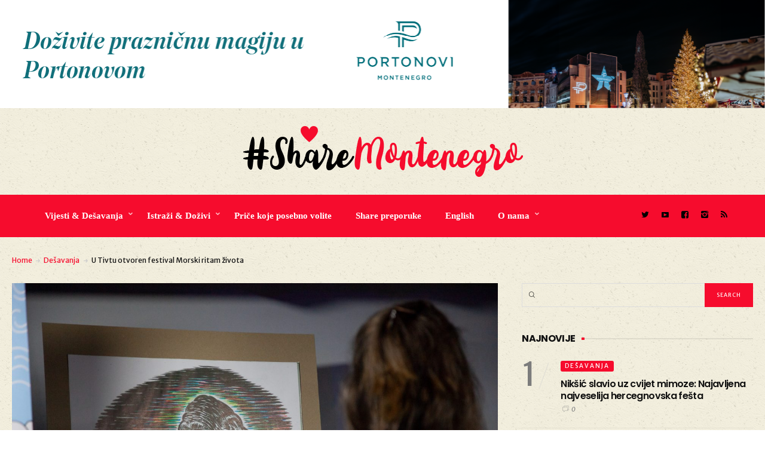

--- FILE ---
content_type: text/html; charset=UTF-8
request_url: https://sharemontenegro.me/u-tivtu-otvoren-festival-morski-ritam-zivota/
body_size: 18762
content:
<!DOCTYPE html>
<html lang="en-US">
<head>
	<meta charset="UTF-8" />
	<!-- Viewports for mobile -->
	<meta name="viewport" content="width=device-width,minimum-scale=1">
	<meta name="google-site-verification" content="Da31KS8SPMICESG8KNkq8xfPeiumb8Y9v1UUXiMpC-U" />
	<!--[if IE]>
		<meta http-equiv="X-UA-Compatible" content="IE=9" />
	<![endif]-->
	<link rel="profile" href="https://gmpg.org/xfn/11" />
  	<link rel="pingback" href="https://sharemontenegro.me/xmlrpc.php" />

	<meta property="og:image" content="https://sharemontenegro.me/wp-content/uploads/2022/04/Morski-ritam-života.jpg"/><meta property="og:title" content="U Tivtu otvoren festival Morski ritam života" /><meta property="og:description" content="" /><meta property="og:url" content="https://sharemontenegro.me/u-tivtu-otvoren-festival-morski-ritam-zivota/" /><meta property="og:type" content="blogPosting:blogPost" /><title>U Tivtu otvoren festival Morski ritam života | Share Montenegro</title>

<!-- All In One SEO Pack 3.6.2[886,962] -->
<meta name="description"  content="Festival alternativne kulture MORŽ u svom trećem izdanju otvoren je sinoć u tivatskom DTV Partizan. Tradicionalni format oproban u Herceg Novom prije pandemije" />

<link rel="canonical" href="https://sharemontenegro.me/u-tivtu-otvoren-festival-morski-ritam-zivota/" />
<meta property="og:type" content="article" />
<meta property="og:title" content="U Tivtu otvoren festival Morski ritam života | Share Montenegro" />
<meta property="og:description" content="Festival alternativne kulture MORŽ u svom trećem izdanju otvoren je sinoć u tivatskom DTV Partizan. Tradicionalni format oproban u Herceg Novom prije pandemije – koncert i film po večeri, uz izložbu i" />
<meta property="og:url" content="https://sharemontenegro.me/u-tivtu-otvoren-festival-morski-ritam-zivota/" />
<meta property="og:site_name" content="Share Montenegro" />
<meta property="og:image" content="https://sharemontenegro.me/wp-content/uploads/2022/04/Morski-ritam-života-1024x682.jpg" />
<meta property="article:published_time" content="2022-04-22T11:19:05Z" />
<meta property="article:modified_time" content="2022-04-22T11:19:05Z" />
<meta property="og:image:secure_url" content="https://sharemontenegro.me/wp-content/uploads/2022/04/Morski-ritam-života-1024x682.jpg" />
<meta name="twitter:card" content="summary" />
<meta name="twitter:title" content="U Tivtu otvoren festival Morski ritam života | Share Montenegro" />
<meta name="twitter:description" content="Festival alternativne kulture MORŽ u svom trećem izdanju otvoren je sinoć u tivatskom DTV Partizan. Tradicionalni format oproban u Herceg Novom prije pandemije – koncert i film po večeri, uz izložbu i" />
<meta name="twitter:image" content="https://sharemontenegro.me/wp-content/uploads/2022/04/Morski-ritam-života-1024x682.jpg" />
			<script type="text/javascript" >
				window.ga=window.ga||function(){(ga.q=ga.q||[]).push(arguments)};ga.l=+new Date;
				ga('create', 'UA-129532294-1', 'auto');
				// Plugins
				
				ga('send', 'pageview');
			</script>
			<script async src="https://www.google-analytics.com/analytics.js"></script>
			<!-- All In One SEO Pack -->
<link rel='dns-prefetch' href='//fonts.googleapis.com' />
<link rel='dns-prefetch' href='//s.w.org' />
<link rel="alternate" type="application/rss+xml" title="Share Montenegro &raquo; Feed" href="https://sharemontenegro.me/feed/" />
<link rel="alternate" type="application/rss+xml" title="Share Montenegro &raquo; Comments Feed" href="https://sharemontenegro.me/comments/feed/" />
<link rel="alternate" type="application/rss+xml" title="Share Montenegro &raquo; U Tivtu otvoren festival Morski ritam života Comments Feed" href="https://sharemontenegro.me/u-tivtu-otvoren-festival-morski-ritam-zivota/feed/" />
<!--[if IE]>
<link rel='stylesheet' id='diginex-ie-css'  href='https://sharemontenegro.me/wp-content/themes/diginex/css/ie.css' type='text/css' media='all' />
<![endif]-->
<link rel='stylesheet' id='wpo_min-header-0-css'  href='https://sharemontenegro.me/wp-content/cache/wpo-minify/1768755601/assets/wpo-minify-header-30e25ec8.min.css' type='text/css' media='all' />
<script type='text/javascript' src='https://sharemontenegro.me/wp-content/cache/wpo-minify/1768755601/assets/wpo-minify-header-83051640.min.js'></script>
<link rel='https://api.w.org/' href='https://sharemontenegro.me/wp-json/' />
<link rel="EditURI" type="application/rsd+xml" title="RSD" href="https://sharemontenegro.me/xmlrpc.php?rsd" />
<link rel="wlwmanifest" type="application/wlwmanifest+xml" href="https://sharemontenegro.me/wp-includes/wlwmanifest.xml" /> 
<link rel='prev' title='Osam je dana do budvanskog karnevala, pogledajte program' href='https://sharemontenegro.me/osam-je-dana-do-budvanskog-karnevala-pogledajte-program/' />
<link rel='next' title='TO Mojkovac: Dođite na prvomajski spust rijekom Tarom' href='https://sharemontenegro.me/to-mojkovac-dodite-na-prvomajski-spust-rijekom-tarom/' />
<meta name="generator" content="WordPress 4.9.26" />
<link rel='shortlink' href='https://sharemontenegro.me/?p=29011' />
<link rel="alternate" type="application/json+oembed" href="https://sharemontenegro.me/wp-json/oembed/1.0/embed?url=https%3A%2F%2Fsharemontenegro.me%2Fu-tivtu-otvoren-festival-morski-ritam-zivota%2F" />
<link rel="alternate" type="text/xml+oembed" href="https://sharemontenegro.me/wp-json/oembed/1.0/embed?url=https%3A%2F%2Fsharemontenegro.me%2Fu-tivtu-otvoren-festival-morski-ritam-zivota%2F&#038;format=xml" />

<script data-cfasync="false">
window.a2a_config=window.a2a_config||{};a2a_config.callbacks=[];a2a_config.overlays=[];a2a_config.templates={};
(function(d,s,a,b){a=d.createElement(s);b=d.getElementsByTagName(s)[0];a.async=1;a.src="https://static.addtoany.com/menu/page.js";b.parentNode.insertBefore(a,b);})(document,"script");
</script>
<script async defer crossorigin="anonymous" src="https://connect.facebook.net/en_US/sdk.js#xfbml=1&version=v5.0"></script>
<!-- Global site tag (gtag.js) - Google Analytics -->
<script async src="https://www.googletagmanager.com/gtag/js?id=UA-162431473-1"></script>
<script>
  window.dataLayer = window.dataLayer || [];
  function gtag(){dataLayer.push(arguments);}
  gtag('js', new Date());

  gtag('config', 'UA-162431473-1');
</script><link rel="icon" href="https://sharemontenegro.me/wp-content/uploads/2020/01/sm-150x150.png" sizes="32x32" />
<link rel="icon" href="https://sharemontenegro.me/wp-content/uploads/2020/01/sm-300x300.png" sizes="192x192" />
<link rel="apple-touch-icon-precomposed" href="https://sharemontenegro.me/wp-content/uploads/2020/01/sm-300x300.png" />
<meta name="msapplication-TileImage" content="https://sharemontenegro.me/wp-content/uploads/2020/01/sm-300x300.png" />
		<style type="text/css" id="wp-custom-css">
			#header {
	background:url('https://sharemontenegro.me/wp-content/uploads/2018/11/ricepaper_v3.png');
}

#content .site-section {
background:url('https://sharemontenegro.me/wp-content/uploads/2018/11/ricepaper_v3.png') !important;
}

#main {
background:url('https://sharemontenegro.me/wp-content/uploads/2018/11/ricepaper_v3.png') !important;
}

#wrapper {
background:url('https://sharemontenegro.me/wp-content/uploads/2018/11/ricepaper_v3.png') !important;
}

.entry-meta .entry-meta-views {
display:none;
}

.entry-content .entry-meta-views {
display:none !important;
}

.single-post .post-content p {
	line-height: 1.7;
}

@media (min-width: 500px) {
#popmake-32453 {
display:none !important;
}}		</style>
	</head>
<body class="post-template-default single single-post postid-29011 single-format-standard wp-custom-logo diginex ts-imagesloaded-enabled" itemscope="itemscope" itemtype="http://schema.org/WebPage">

	
		<div id="ts-loading-preload">
		<div class="preloader-center"></div>
		<span>Loading posts...</span>
	</div>
		<div id="wrapper" class="" data-header-align="top">
				<header id="header" itemscope="itemscope" itemtype="http://schema.org/WPHeader" role="banner">
			<div class="site-section airkit_vertical-top" style="background-color: rgba(255, 255, 255, 0);text-align: auto;margin-top: 0px;margin-bottom: 0px;padding-top: 0px;padding-bottom: 0px;"><div class="container"><div class="row "><div style=" padding-right:0px; padding-left: 0px; position: relative;" class=" col-lg-12  col-md-12  col-sm-12  col-xs-12  ">
					<div style="background-color: rgba(255,255,255,0); text-align: auto;color: rgba(0,0,0,1); margin-top: 0px;margin-bottom: 0px;padding-top: 0px;padding-bottom: 0px;padding-left: 0px;padding-right: 0px;" class="">
						
						
						<div class="row content-block"><div class="col-lg-12">
		<div class="ad-container"><center><a href="https://www.portonovi.com/me/annual-calendar?utm_source=google&utm_medium=Banner&utm_campaign=_2025_November_Montenegro_ME_Awareness_OnlinePortal_Resort_CPM_Banner_Events_sharemontenegro"><img src="https://sharemontenegro.me/wp-content/uploads/2025/11/1280x180.png"/></a></center></div>
		</div></div><div class="row content-block hidden-lg hidden-md hidden-xs hidden-sm"><div class="col-lg-12">
		<div class="ad-container"></div>
		</div></div>
					</div>
				</div></div></div></div>
<div class="site-section airkit_vertical-top" style="background-color: rgba(255, 255, 255, 0);text-align: auto;margin-top: 0px;margin-bottom: 0px;padding-top: 0px;padding-bottom: 0px;"><div class="container"><div class="row "><div style=" padding-right:20px; padding-left: 20px; position: relative;" class=" col-lg-12  col-md-12  col-sm-12  col-xs-12  ">
					<div style="background-color: rgba(255, 255, 255, 0); text-align: auto;color: #000000; margin-top: 0px;margin-bottom: 0px;padding-top: 0px;padding-bottom: 0px;padding-left: 0px;padding-right: 0px;" class="">
						
						
						<div class="row content-block"><div style="height: 30px;"></div></div>
					</div>
				</div></div></div></div>
<div class="site-section airkit_vertical-top" style="background-color: rgba(255, 255, 255, 0);text-align: auto;margin-top: 0px;margin-bottom: 0px;padding-top: 0px;padding-bottom: 0px;"><div class="container"><div class="row "><div style=" padding-right:0px; padding-left: 0px; position: relative;" class=" col-lg-12  col-md-12  col-sm-12  col-xs-12  ">
					<div style="background-color: rgba(255,255,255,0); text-align: auto;color: rgba(0,0,0,1); margin-top: 0px;margin-bottom: 0px;padding-top: 0px;padding-bottom: 0px;padding-left: 0px;padding-right: 0px;" class="">
						
						
						<div class="row content-block"><div class="col-lg-12 text-center">
					<div itemscope itemtype="http://schema.org/Organization"><a href="https://sharemontenegro.me/" class="custom-logo-link logo " rel="home" itemprop="url"><img width="469" height="85" src="https://sharemontenegro.me/wp-content/uploads/2018/11/logos9.png" class="custom-logo" alt="Share Montenegro" itemprop="logo" srcset="https://sharemontenegro.me/wp-content/uploads/2018/11/logos9.png 469w, https://sharemontenegro.me/wp-content/uploads/2018/11/logos9-300x54.png 300w" sizes="(max-width: 469px) 100vw, 469px" /></a></div>
				</div></div>
					</div>
				</div></div></div></div>
<div class="site-section airkit_vertical-top" style="background-color: rgba(255, 255, 255, 0);text-align: auto;margin-top: 0px;margin-bottom: 0px;padding-top: 0px;padding-bottom: 0px;"><div class="container"><div class="row "><div style=" padding-right:20px; padding-left: 20px; position: relative;" class=" col-lg-12  col-md-12  col-sm-12  col-xs-12  ">
					<div style="background-color: rgba(255, 255, 255, 0); text-align: auto;color: #000000; margin-top: 0px;margin-bottom: 0px;padding-top: 0px;padding-bottom: 0px;padding-left: 0px;padding-right: 0px;" class="">
						
						
						<div class="row content-block"><div style="height: 30px;"></div></div>
					</div>
				</div>
<div style=" padding-right:0px; padding-left: 0px; position: relative;" class=" col-lg-10  col-md-12  col-sm-12  col-xs-12  ">
					<div style="background-color: rgba(246,12,45,1); text-align: auto;color: rgba(255,255,255,1); margin-top: 0px;margin-bottom: 0px;padding-top: 20px;padding-bottom: 20px;padding-left: 60px;padding-right: 0px;" class="">
						
						
						<div class="row content-block"><div class="col-lg-12 col-md-12 col-sm-12"><div class=" airkit_menu airkit_page-menu hovermenu airkit_horizontal-menu airkit_toggle-menu custom-colors  nav-left menu-element-smgti">
							<span class="sb-menu-toggle">
	                    <span class="hamburger-box">
						    <span class="hamburger-inner"></span>
						</span>
					</span>
		
							<div class="navbar navbar-default" role="navigation">
								<div class="navbar-collapse collapse"><ul id="menu-glavni-navigacioni-meni" class="nav navbar-nav"><li id="menu-item-80" class="menu-item menu-item-type-taxonomy menu-item-object-category current-post-ancestor menu-item-has-children airkit_menu-full dropdown simple"><a href="https://sharemontenegro.me/category/aktuelno/"  >Vijesti &amp; Dešavanja</a><ul class="dropdown-menu sub-menu"><li id="menu-item-82" class="menu-item menu-item-type-taxonomy menu-item-object-category airkit_menu-full dropdown simple direction-right"><a href="https://sharemontenegro.me/category/aktuelno/novosti/" >Vijesti</a><div id="airkit_content-82" class="tab-pane"></div></li><li id="menu-item-81" class="menu-item menu-item-type-taxonomy menu-item-object-category current-post-ancestor current-menu-parent current-post-parent airkit_menu-full dropdown simple direction-right"><a href="https://sharemontenegro.me/category/aktuelno/desavanja/" >Dešavanja</a><div id="airkit_content-81" class="tab-pane"></div></li></ul></li><li id="menu-item-85" class="menu-item menu-item-type-taxonomy menu-item-object-category menu-item-has-children airkit_menu-full dropdown simple"><a href="https://sharemontenegro.me/category/istrazi/"  >Istraži &amp; Doživi</a><ul class="dropdown-menu sub-menu"><li id="menu-item-88" class="menu-item menu-item-type-taxonomy menu-item-object-category airkit_menu-full dropdown simple direction-right"><a href="https://sharemontenegro.me/category/istrazi/primorje/" >Primorje</a><div id="airkit_content-88" class="tab-pane"></div></li><li id="menu-item-86" class="menu-item menu-item-type-taxonomy menu-item-object-category airkit_menu-full dropdown simple direction-right"><a href="https://sharemontenegro.me/category/istrazi/centralni-dio/" >Centralni dio</a><div id="airkit_content-86" class="tab-pane"></div></li><li id="menu-item-89" class="menu-item menu-item-type-taxonomy menu-item-object-category airkit_menu-full dropdown simple direction-right"><a href="https://sharemontenegro.me/category/istrazi/sjever/" >Sjever</a><div id="airkit_content-89" class="tab-pane"></div></li></ul></li><li id="menu-item-94" class="menu-item menu-item-type-taxonomy menu-item-object-category airkit_menu-full dropdown simple"><a href="https://sharemontenegro.me/category/magazin/"  >Priče koje posebno volite</a></li><li id="menu-item-8853" class="menu-item menu-item-type-taxonomy menu-item-object-category airkit_menu-full dropdown simple"><a href="https://sharemontenegro.me/category/zanimljive-ture/"  >Share preporuke</a></li><li id="menu-item-110" class="menu-item menu-item-type-post_type menu-item-object-page airkit_menu-full dropdown simple"><a href="https://sharemontenegro.me/english/"  >English</a></li><li id="menu-item-40121" class="menu-item menu-item-type-custom menu-item-object-custom menu-item-has-children airkit_menu-full dropdown simple"><a href="#"  >O nama</a><ul class="dropdown-menu sub-menu"><li id="menu-item-40123" class="menu-item menu-item-type-post_type menu-item-object-page airkit_menu-full dropdown simple direction-right"><a href="https://sharemontenegro.me/o-nama/" >O nama</a></li><li id="menu-item-40122" class="menu-item menu-item-type-post_type menu-item-object-page airkit_menu-full dropdown simple direction-right"><a href="https://sharemontenegro.me/impressum/" >Impressum</a></li></ul></li></ul></div>
								
							</div>
						</div><style>
						
				.airkit_horizontal-menu.menu-element-smgti .navbar-default .navbar-collapse,
				.airkit_sidebar-menu.menu-element-smgti .navbar-default{
					background-color: ;
				}

				.airkit_sidebar-menu.menu-element-smgti .navbar-default,
	            .airkit_menu.menu-element-smgti .navbar-default .navbar-nav > li,
				.airkit_menu.menu-element-smgti .navbar-default .navbar-nav > li > a{
					color: rgba(255,255,255,1);
				}

				
				.airkit_menu.menu-element-smgti .navbar-default .navbar-nav > li:hover,
				.airkit_menu.menu-element-smgti .navbar-default .navbar-nav > li > a:hover{
					background-color: ;
					color: rgba(0,0,0,1);
				}

				.airkit_menu.menu-element-smgti .navbar-default .dropdown-menu{
					background-color: rgba(0,0,0,1);
					color: rgba(255,255,255,1);
				}

				.airkit_menu.menu-element-smgti .navbar-default .dropdown-menu li a{
					color: rgba(255,255,255,1);
				}

	            .airkit_menu.menu-element-smgti .nav-pills li.menu-item.active > a,
				.airkit_menu.menu-element-smgti .navbar-default .dropdown-menu li > a:hover{
					background-color: rgba(246,12,45,1);
					color: rgba(255,255,255,1);
				}

	            .airkit_menu.menu-element-smgti .navbar-default li.current-menu-item > a,
	            .airkit_menu.menu-element-smgti .navbar-default li.current-menu-ancestor > a {
	                color: rgba(0,0,0,1) !important;
	            }

	            .airkit_menu.menu-element-smgti .navbar-default li.current-menu-item > a:hover,
	            .airkit_menu.menu-element-smgti .navbar-default li.current-menu-ancestor > a:hover {
	                color: rgba(0,0,0,1) !important;
	            }				

				/* Close sidebar menu button, on mobile devices, if there is submenu open, must inherit text color of submenu */
				
				@media only screen and (max-width : 768px){
					.airkit_sidebar-menu.menu-element-smgti .sb-menu-close.over-submenu{
						color: rgba(255,255,255,1);
						border-color: rgba(255, 255, 255, 0.3);
					}

					.airkit_sidebar-menu.menu-element-smgti .navbar-default{
					    background-color: rgba(0,0,0,1);	
					}				
				}

				.airkit_menu.menu-element-smgti .mega-column-title,
				.airkit_menu.menu-element-smgti .airkit_menu-content .box li {
					border-color: rgba(255, 255, 255, 0.3);
				}				

				.airkit_menu.menu-element-smgti .sb-menu-toggle .hamburger-inner, 
				.airkit_menu.menu-element-smgti .sb-menu-toggle .hamburger-inner:after, 
				.airkit_menu.menu-element-smgti .sb-menu-toggle .hamburger-inner:before {
					background-color: rgba(255,255,255,1);
				}				

				.airkit_menu.menu-element-smgti .mega-column-title,
				.airkit_menu.menu-element-smgti .airkit_menu-content .box li {
					border-color: rgba(255, 255, 255, 0.08);
				}				

				.airkit_fullscreen-menu.menu-element-smgti .sb-menu-close{
					border-color: rgba(255, 255, 255, 0.3);
				}

				.airkit_fullscreen-menu.menu-element-smgti .sb-menu-close.over-submenu{
					color: rgba(255,255,255,1);
				}
				
						
				.airkit_menu.menu-element-smgti li[class*="menu-item-"] > a,
				.airkit_menu.menu-element-smgti .navbar-default .navbar-nav > li > a{
					font-family: "Open Sans";
					font-size: 15px;
					font-weight: 600;
					font-style: normal;
					letter-spacing: 0em;
					line-height: inherit;
					text-decoration: None;
					text-transform: None;
				};
			
					</style></div></div>
					</div>
				</div>
<div style=" padding-right:0px; padding-left: 0px; position: relative;" class=" col-lg-2  col-md-12  col-sm-12  col-xs-12  ">
					<div style="background-color: rgba(246,12,45,1); text-align: auto;color: rgba(0,0,0,1); margin-top: 0px;margin-bottom: 0px;padding-top: 20px;padding-bottom: 25px;padding-left: 0px;padding-right: 0px;" class="">
						
						
						<div class="row content-block"><div class="col-lg-12 col-md-12 col-sm-12 col-xs-12">
						<div class="social-icons  iconed">
							<ul class="text-auto">
								<li>
				                   <a href="https://twitter.com/MontenegroShare?s=09" target="_blank" class="twitter">
					                   	<i class="icon-twitter"></i> 
					                   	</a>
				               </li>
<li>
				                   <a href="#" target="_blank" class="video">
					                   	<i class="icon-video"></i> 
					                   	</a>
				               </li>
<li>
				                   <a href="https://www.facebook.com/ShareMontenegro-606868366341775/" target="_blank" class="facebook">
					                   	<i class="icon-facebook"></i> 
					                   	</a>
				               </li>
<li>
				                   <a href="https://www.instagram.com/sharemontenegro/" target="_blank" class="instagram">
					                   	<i class="icon-instagram"></i> 
					                   	</a>
				               </li>
								<li class="">
									<a href="https://sharemontenegro.me/feed/" class="rss"><i class="icon-rss"></i></a>
								</li>
							</ul>
						</div>
					</div></div>
					</div>
				</div></div></div></div>		</header>
		<section id="main" class="ts-single-post airkit_single-main " itemprop="mainContentOfPage" itemscope="itemscope" itemtype="https://schema.org/Article">
			<div class="container">
			<div class="row">
				<div class="col-lg-12">
					<div class="ts-breadcrumbs breadcrumbs-single-post container">
						<div class="ts-breadcrumbs-content">
            <a href="https://sharemontenegro.me/">Home</a> <i class="icon-right-arrow"></i> <a href="https://sharemontenegro.me/category/aktuelno/desavanja/">Dešavanja</a> <i class="icon-right-arrow"></i> U Tivtu otvoren festival Morski ritam života</div>					</div>
				</div>
			</div>
		</div>
	<article class="single-style-1 term-11 airkit_singular post-29011 post type-post status-publish format-standard has-post-thumbnail hentry category-desavanja tag-crnogorska-kinoteka tag-festival-alternativne-kulture-morz tag-frank-magnolia tag-marshmallow-notebooks tag-matija-habijanec tag-nebojsa-mandic no-lazy-placeholder" itemscope="itemscope" itemtype="http://schema.org/Article"
class=" post-details-row ">		
    
        <div class="post-affix affixer" data-responds-for="29011">
            <div class="container">
                <div class="row">
                    <div class="col-sm-8">
                        <div class="now-reading">
                            <h5 class="title">
                                                            <span> Now reading: </span> 
                                                            U Tivtu otvoren festival Morski ritam života 
                            </h5>
                        </div>                  
                    </div>
                    <div class="col-sm-4 single-post-nav">
                                            <nav class="ts-post-nav prev">        
                <a class="prev" href="https://sharemontenegro.me/osam-je-dana-do-budvanskog-karnevala-pogledajte-program/">
                    <i class="icon-left-arrow"></i>
                    Prev                </a>        
            </nav>
                            <nav class="ts-post-nav next">        
                <a class="next" href="https://sharemontenegro.me/to-mojkovac-dodite-na-prvomajski-spust-rijekom-tarom/">
                    Next                    <i class="icon-right-arrow"></i>
                </a>        
            </nav>
            
                            </div>
                </div>
            </div>
                    </div>    
                            			
	<section class="single-content sidebar-right">
		<div class="container singular-container">
			<div id="content" role="main">
				<div class="content-splitter">
					<div class="row">
												<div class="site-width col-lg-8 col-md-8">
																								
							<header class="post-header">
								<div class="featured-image">
									<img class="lazy"  data-original="https://sharemontenegro.me/wp-content/uploads/2022/04/Morski-ritam-života-1280x853.jpg" width="1280" height="9999" alt="U Tivtu otvoren festival Morski ritam života" /><a class="zoom-in-icon" href="https://sharemontenegro.me/wp-content/uploads/2022/04/Morski-ritam-života.jpg" rel="fancybox[29011]"><i class="icon-search"></i></a>								</div>			
							</header>													  
															<div class="heading-meta">						
									<ul class="post-categories entry-categories"><li class="term-11"> <a href="https://sharemontenegro.me/category/aktuelno/desavanja/">Dešavanja</a> </li></ul><h1 class="post-title" itemprop="name headline">U Tivtu otvoren festival Morski ritam života</h1><ul class="entry-meta post-meta"><li class="entry-meta-author">
					<a href="https://sharemontenegro.me/author/maja/" itemprop="author" itemscope itemtype="http://schema.org/Person">
						<img alt='' src='https://secure.gravatar.com/avatar/fe3942c1204b67058de0ded22fceb601?s=74&#038;d=mm&#038;r=g' srcset='https://secure.gravatar.com/avatar/fe3942c1204b67058de0ded22fceb601?s=148&#038;d=mm&#038;r=g 2x' class='avatar avatar-74 photo' height='74' width='74' />
						<span class="author-name" itemprop="name">Share Montenegro</span>
					</a></li><li class="entry-meta-date"><i class="icon-time"></i><time datetime="2022-04-22T13:19:05+00:00">22/04/2022</time></li></ul>				
								</div>	
																				  
							<div class="post-content" itemprop="articleBody">
								<div class="addtoany_share_save_container addtoany_content addtoany_content_top"><div class="a2a_kit a2a_kit_size_32 addtoany_list" data-a2a-url="https://sharemontenegro.me/u-tivtu-otvoren-festival-morski-ritam-zivota/" data-a2a-title="U Tivtu otvoren festival Morski ritam života"><a class="a2a_button_facebook" href="https://www.addtoany.com/add_to/facebook?linkurl=https%3A%2F%2Fsharemontenegro.me%2Fu-tivtu-otvoren-festival-morski-ritam-zivota%2F&amp;linkname=U%20Tivtu%20otvoren%20festival%20Morski%20ritam%20%C5%BEivota" title="Facebook" rel="nofollow noopener" target="_blank"></a><a class="a2a_button_twitter" href="https://www.addtoany.com/add_to/twitter?linkurl=https%3A%2F%2Fsharemontenegro.me%2Fu-tivtu-otvoren-festival-morski-ritam-zivota%2F&amp;linkname=U%20Tivtu%20otvoren%20festival%20Morski%20ritam%20%C5%BEivota" title="Twitter" rel="nofollow noopener" target="_blank"></a><a class="a2a_button_viber" href="https://www.addtoany.com/add_to/viber?linkurl=https%3A%2F%2Fsharemontenegro.me%2Fu-tivtu-otvoren-festival-morski-ritam-zivota%2F&amp;linkname=U%20Tivtu%20otvoren%20festival%20Morski%20ritam%20%C5%BEivota" title="Viber" rel="nofollow noopener" target="_blank"></a></div></div><p><a href="https://www.facebook.com/morzfestival/">Festival alternativne kulture MORŽ</a> u svom trećem izdanju otvoren je sinoć u tivatskom DTV Partizan. Tradicionalni format oproban u Herceg Novom prije pandemije – koncert i film po večeri, uz izložbu ilustratora iz regiona zaživjeće u okviru novoosnovanog tivatskog Wind festivala, platforme za nezavisne kreativce iz Boke.</p>
<p><img class="alignnone size-full wp-image-29012" src="https://sharemontenegro.me/wp-content/uploads/2022/04/Festival-alternativne-kulture-MORŽ.jpg" alt="" width="2000" height="1278" srcset="https://sharemontenegro.me/wp-content/uploads/2022/04/Festival-alternativne-kulture-MORŽ.jpg 2000w, https://sharemontenegro.me/wp-content/uploads/2022/04/Festival-alternativne-kulture-MORŽ-300x192.jpg 300w, https://sharemontenegro.me/wp-content/uploads/2022/04/Festival-alternativne-kulture-MORŽ-768x491.jpg 768w, https://sharemontenegro.me/wp-content/uploads/2022/04/Festival-alternativne-kulture-MORŽ-1024x654.jpg 1024w" sizes="(max-width: 2000px) 100vw, 2000px" /></p>
<p>Organizator festivala Nebojša Mandić podsjetio je na otvaranju da je festival krenuo 2018. u Herceg Novom, ali da je on sada prirodni dio Festivala vjetra.</p>
<p>“Festival Morski ritam života podrazumijeva, kako mi žargonski kažemo, plivanje u 3 discipline. Imamo vizuelni art program, filmski i muzički program. Ono što objedinjuje sve tri discipline je nezavisna i alternativna kulturna scena” &#8211; istakao je Mandić.</p>
<p><img class="alignnone size-full wp-image-29016" src="https://sharemontenegro.me/wp-content/uploads/2022/04/MORŽ-1.jpg" alt="" width="960" height="1357" srcset="https://sharemontenegro.me/wp-content/uploads/2022/04/MORŽ-1.jpg 960w, https://sharemontenegro.me/wp-content/uploads/2022/04/MORŽ-1-212x300.jpg 212w, https://sharemontenegro.me/wp-content/uploads/2022/04/MORŽ-1-768x1086.jpg 768w, https://sharemontenegro.me/wp-content/uploads/2022/04/MORŽ-1-724x1024.jpg 724w" sizes="(max-width: 960px) 100vw, 960px" /></p>
<p>Publika je prvu veče festivala imala priliku da vidi ostvarenje Nicolas Roeg-a “Šetnja”, a u nastavku večeri i koncert zagrebačke indie-pop atrakcije Marshmallow Notebooks koju predvodi jedan od najzanimljivijih kantautora postjugoslovenske scene, Matija Habijanec.</p>
<p>“Ranije smo u Crnoj Gori svirali na festivalu Novi val u Budvi. Prvi put nastupamo u Tivtu i zbog toga nam je jako drago” kaže Habijanec.</p>
<p><img class="alignnone size-full wp-image-29014" src="https://sharemontenegro.me/wp-content/uploads/2022/04/MORŽ-Tivat.jpg" alt="" width="2000" height="1333" srcset="https://sharemontenegro.me/wp-content/uploads/2022/04/MORŽ-Tivat.jpg 2000w, https://sharemontenegro.me/wp-content/uploads/2022/04/MORŽ-Tivat-300x200.jpg 300w, https://sharemontenegro.me/wp-content/uploads/2022/04/MORŽ-Tivat-768x512.jpg 768w, https://sharemontenegro.me/wp-content/uploads/2022/04/MORŽ-Tivat-1024x682.jpg 1024w, https://sharemontenegro.me/wp-content/uploads/2022/04/MORŽ-Tivat-450x300.jpg 450w" sizes="(max-width: 2000px) 100vw, 2000px" /></p>
<p>Druge večeri festivala na repertoaru je film “U divljini” u režiji Sean Penn-a, sa početkom u 20 sati, dok će u muzičkom dijelu, na zahtjev publike koju je oduševio 2019. godine, nastupiti Frank Magnolia, one-man show koji se žanrovski proteže od trance blues-a do jazz noire-a.</p>
<p>Lagana sreda &#8211; srpski garažni rock bend zaključiće festival u subotu, 23. aprila, a prije njihovog nastupa biće prikazan jugoslovenski film “Prometej sa otoka Viševice” Vatroslava Mimice.</p>
<p>Na izložbi ilustracije predstaviće se vodeća imena jugoslovenskog prostora, među kojima su Srđa Dragović, Igor Hofbauer, Miron Milić, Jovana Marović, Bojana Bogavac i Marin Remić.</p>
<p>Partner filmskog programa &#8220;Morž&#8221; -a je Crnogorska kinoteka, dok je ulaz na sve programe slobodan.</p>
<div class='code-block code-block-1' style='margin: 8px 0; clear: both;'>
<script async src="https://pagead2.googlesyndication.com/pagead/js/adsbygoogle.js"></script>
<ins class="adsbygoogle"
     style="display:block; text-align:center;"
     data-ad-layout="in-article"
     data-ad-format="fluid"
     data-ad-client="ca-pub-3160548177652321"
     data-ad-slot="6105803539"></ins>
<script>
     (adsbygoogle = window.adsbygoogle || []).push({});
</script></div>
<!-- AI CONTENT END 2 -->
							</div>
							<div class="row">
								<div class="col-lg-6 col-md-6">
										<div class="single-post-tags">
					<h5>Tagovi:</h5><ul itemprop="keywords" class="tags-container"><li><a href="https://sharemontenegro.me/tag/crnogorska-kinoteka/" rel="tag">Crnogorska kinoteka</a></li><li><a href="https://sharemontenegro.me/tag/festival-alternativne-kulture-morz/" rel="tag">Festival alternativne kulture MORŽ</a></li><li><a href="https://sharemontenegro.me/tag/frank-magnolia/" rel="tag">Frank Magnolia</a></li><li><a href="https://sharemontenegro.me/tag/marshmallow-notebooks/" rel="tag">Marshmallow Notebooks</a></li><li><a href="https://sharemontenegro.me/tag/matija-habijanec/" rel="tag">Matija Habijanec</a></li><li><a href="https://sharemontenegro.me/tag/nebojsa-mandic/" rel="tag">Nebojša Mandić</a></li></ul></div>								</div>
								<div class="col-lg-6 col-md-6">
																	</div>
							</div>
														<div class="post-comments">
								
	<div id="comments">

	
		
	<h2 id="comments-title" class="comments-title">
		<i class="icon-comments"></i>
		Pridružite se diskusiji		<i class="comments-toggle icon-right-arrow-thin"></i>
	</h2>

	
	
		<div id="respond" class="comment-respond">
		<h3 id="reply-title" class="comment-reply-title">Ostavite komentar <small><a rel="nofollow" id="cancel-comment-reply-link" href="/u-tivtu-otvoren-festival-morski-ritam-zivota/#respond" style="display:none;">Cancel reply</a></small></h3>			<form action="https://sharemontenegro.me/wp-comments-post.php" method="post" id="commentform" class="comment-form">
				<p class="comment-notes">
        <span id="email-notes">Vaša email adresa neće biti objavljena.</span>
    </p><p class="comment-form-comment">
        <label for="comment">Komentar</label>
        <textarea id="comment" name="comment" cols="45" rows="5" aria-required="true"></textarea>
    </p><p class="comment-form-author">
            <label for="author">Ime</label>
            <input id="author" name="author" type="text" />
        </p>
<p class="comment-form-email">
            <label for="email">Email</label>
            <input id="email" name="email" type="email" />
        </p>
<p class="comment-form-url">
            <label for="url">Veb-sajt</label>
            <input id="url" name="url" type="url" />
        </p>
<p class="cptch_block"><span 
				class="cptch_wrap cptch_ajax_wrap"
				data-cptch-form="wp_comments"
				data-cptch-input="cptch_number"
				data-cptch-class="cptch_wp_comments">Captcha loading...<noscript>In order to pass the CAPTCHA please enable JavaScript.</noscript>
				</span></p><p class="form-submit"><input name="submit" type="submit" id="submit" class="submit" value="Pošalji" /> <input type='hidden' name='comment_post_ID' value='29011' id='comment_post_ID' />
<input type='hidden' name='comment_parent' id='comment_parent' value='0' />
</p><p style="display: none;"><input type="hidden" id="akismet_comment_nonce" name="akismet_comment_nonce" value="4a71619a1d" /></p><input type="hidden" id="ak_js" name="ak_js" value="152"/><textarea name="ak_hp_textarea" cols="45" rows="8" maxlength="100" style="display: none !important;"></textarea>			</form>
			</div><!-- #respond -->
		</div><!-- #comments -->

							</div>
																		
						</div>
						<div id="secondary" class="secondary col-lg-4 col-md-4"><aside id="search-2" class="widget ts_widget widget_search"><div class="widget-content"><form role="search" method="get" id="searchform" class="searchform" action="https://sharemontenegro.me/">
				<div>
					<label class="screen-reader-text" for="s">Search for:</label>
					<input type="text" value="" name="s" id="s" />
					<input type="submit" id="searchsubmit" value="Search" />
				</div>
			</form></div></aside><aside id="widget_touchsize_latest_posts-3" class="widget ts_widget airkit_widget_latest_posts"><div class="widget-content"><h6 class="widget-title airkit_sidebar_title"><span>Najnovije</span></h6><div class="widget-delimiter"></div>					<ul class="widget-items row  widget-columns-1">
	        	                <li class="col-lg-12 col-md-12 col-sm-12">
					<article class="row number">
						                        <section class="col-lg-12 col-md-12 col-sm-12">
                        	                        		<span class="count-item">1</span>
                        	                        	<div class="entry-content">
							<ul class="entry-categories"><li class="term-11"> <a href="https://sharemontenegro.me/category/aktuelno/desavanja/">Dešavanja</a> </li></ul>									  	                        	
                        	                                <h4 class="title">
                                	<a  href="https://sharemontenegro.me/niksic-slavio-uz-cvijet-mimoze-najavljena-najveselija-hercegnovska-festa/">
										Nikšić slavio uz cvijet mimoze: Najavljena najveselija hercegnovska fešta									</a>
								</h4>
															<div class="widget-meta">
									<ul class="list-inline">
																															<li class="red-comments">
											    <a  href="https://sharemontenegro.me/niksic-slavio-uz-cvijet-mimoze-najavljena-najveselija-hercegnovska-festa/#comments">
											        <i class="icon-comments"></i>
											        <span class="comments-count">
											            0 											        </span>
											    </a>
											</li>
																			</ul>
								</div>
                        										
                        	</div>
                        	<span class="hidden"><span class="author-name" itemprop="author" rel="author">Share Montenegro</span><meta itemscope itemprop="mainEntityOfPage" itemtype="https://schema.org/WebPage" itemid="https://sharemontenegro.me/u-tivtu-otvoren-festival-morski-ritam-zivota/"><span itemprop="publisher" itemscope itemtype="https://schema.org/Organization">
				<meta itemprop="name" content="Share Montenegro">
				<div itemprop="logo" itemscope itemtype="https://schema.org/ImageObject">
					<img src="https://sharemontenegro.me/wp-content/uploads/2018/11/logos9.png" />
					<meta itemprop="url" content="https://sharemontenegro.me/wp-content/uploads/2018/11/logos9.png">
					<meta itemprop="width" content="469">
					<meta itemprop="height" content="85">
				</div>
			</span><time datetime="2022-04-22T13:19:05+00:00" itemprop="datePublished" content="2022-04-22T13:19:05+00:00">22/04/2022</time><meta itemprop="dateModified" content="2022-04-22T13:19:05+00:00"><span itemscope itemprop="image" itemtype="http://schema.org/ImageObject">
			  	<meta itemprop="url" content="https://sharemontenegro.me/wp-content/uploads/2022/04/Morski-ritam-života-1024x682.jpg">
			  	<meta itemprop="width" content="1024">
			  	<meta itemprop="height" content="682">
			</span></span>                        </section>
					</article>
                </li>
			                <li class="col-lg-12 col-md-12 col-sm-12">
					<article class="row number">
						                        <section class="col-lg-12 col-md-12 col-sm-12">
                        	                        		<span class="count-item">2</span>
                        	                        	<div class="entry-content">
							<ul class="entry-categories"><li class="term-11"> <a href="https://sharemontenegro.me/category/aktuelno/desavanja/">Dešavanja</a> </li></ul>									  	                        	
                        	                                <h4 class="title">
                                	<a  href="https://sharemontenegro.me/mimoza-je-zamirisala-zlatiborom/">
										Mimoza je zamirisala Zlatiborom									</a>
								</h4>
															<div class="widget-meta">
									<ul class="list-inline">
																															<li class="red-comments">
											    <a  href="https://sharemontenegro.me/mimoza-je-zamirisala-zlatiborom/#comments">
											        <i class="icon-comments"></i>
											        <span class="comments-count">
											            0 											        </span>
											    </a>
											</li>
																			</ul>
								</div>
                        										
                        	</div>
                        	<span class="hidden"><span class="author-name" itemprop="author" rel="author">Share Montenegro</span><meta itemscope itemprop="mainEntityOfPage" itemtype="https://schema.org/WebPage" itemid="https://sharemontenegro.me/u-tivtu-otvoren-festival-morski-ritam-zivota/"><span itemprop="publisher" itemscope itemtype="https://schema.org/Organization">
				<meta itemprop="name" content="Share Montenegro">
				<div itemprop="logo" itemscope itemtype="https://schema.org/ImageObject">
					<img src="https://sharemontenegro.me/wp-content/uploads/2018/11/logos9.png" />
					<meta itemprop="url" content="https://sharemontenegro.me/wp-content/uploads/2018/11/logos9.png">
					<meta itemprop="width" content="469">
					<meta itemprop="height" content="85">
				</div>
			</span><time datetime="2022-04-22T13:19:05+00:00" itemprop="datePublished" content="2022-04-22T13:19:05+00:00">22/04/2022</time><meta itemprop="dateModified" content="2022-04-22T13:19:05+00:00"><span itemscope itemprop="image" itemtype="http://schema.org/ImageObject">
			  	<meta itemprop="url" content="https://sharemontenegro.me/wp-content/uploads/2022/04/Morski-ritam-života-1024x682.jpg">
			  	<meta itemprop="width" content="1024">
			  	<meta itemprop="height" content="682">
			</span></span>                        </section>
					</article>
                </li>
			                <li class="col-lg-12 col-md-12 col-sm-12">
					<article class="row number">
						                        <section class="col-lg-12 col-md-12 col-sm-12">
                        	                        		<span class="count-item">3</span>
                        	                        	<div class="entry-content">
							<ul class="entry-categories"><li class="term-9"> <a href="https://sharemontenegro.me/category/aktuelno/novosti/">Vijesti</a> </li></ul>									  	                        	
                        	                                <h4 class="title">
                                	<a  href="https://sharemontenegro.me/to-tivat-na-sajmu-turizma-u-becu-veliko-interesovanje-za-vr-dozivljaj-destinacije/">
										TO Tivat na sajmu turizma u Beču: Veliko interesovanje za VR doživljaj destinacije									</a>
								</h4>
															<div class="widget-meta">
									<ul class="list-inline">
																															<li class="red-comments">
											    <a  href="https://sharemontenegro.me/to-tivat-na-sajmu-turizma-u-becu-veliko-interesovanje-za-vr-dozivljaj-destinacije/#comments">
											        <i class="icon-comments"></i>
											        <span class="comments-count">
											            0 											        </span>
											    </a>
											</li>
																			</ul>
								</div>
                        										
                        	</div>
                        	<span class="hidden"><span class="author-name" itemprop="author" rel="author">Share Montenegro</span><meta itemscope itemprop="mainEntityOfPage" itemtype="https://schema.org/WebPage" itemid="https://sharemontenegro.me/u-tivtu-otvoren-festival-morski-ritam-zivota/"><span itemprop="publisher" itemscope itemtype="https://schema.org/Organization">
				<meta itemprop="name" content="Share Montenegro">
				<div itemprop="logo" itemscope itemtype="https://schema.org/ImageObject">
					<img src="https://sharemontenegro.me/wp-content/uploads/2018/11/logos9.png" />
					<meta itemprop="url" content="https://sharemontenegro.me/wp-content/uploads/2018/11/logos9.png">
					<meta itemprop="width" content="469">
					<meta itemprop="height" content="85">
				</div>
			</span><time datetime="2022-04-22T13:19:05+00:00" itemprop="datePublished" content="2022-04-22T13:19:05+00:00">22/04/2022</time><meta itemprop="dateModified" content="2022-04-22T13:19:05+00:00"><span itemscope itemprop="image" itemtype="http://schema.org/ImageObject">
			  	<meta itemprop="url" content="https://sharemontenegro.me/wp-content/uploads/2022/04/Morski-ritam-života-1024x682.jpg">
			  	<meta itemprop="width" content="1024">
			  	<meta itemprop="height" content="682">
			</span></span>                        </section>
					</article>
                </li>
				        </ul>
            	        </div></aside><aside id="widget_touchsize_most_viewed-7" class="widget ts_widget airkit_widget_most_viewed"><div class="widget-content"><h6 class="widget-title airkit_sidebar_title"><span>Najčitanije</span></h6><div class="widget-delimiter"></div>            <ul class="widget-items row  widget-columns-1">                <li class="col-lg-12 col-md-12 col-sm-12">
					<article class="row number">
						                        <section class="col-lg-12 col-md-12 col-sm-12">
                        	                        		<span class="count-item">1</span>
                        	                        	<div class="entry-content">
							<ul class="entry-categories"><li class="term-11"> <a href="https://sharemontenegro.me/category/aktuelno/desavanja/">Dešavanja</a> </li></ul>									  	                        	
                        	                                <h4 class="title">
                                	<a  href="https://sharemontenegro.me/proslavite-novu-godinu-u-portonovom/">
										Proslavite Novu godinu u Portonovom									</a>
								</h4>
															<div class="widget-meta">
									<ul class="list-inline">
																													</ul>
								</div>
                        										
                        	</div>
                        	<span class="hidden"><span class="author-name" itemprop="author" rel="author">Share Montenegro</span><meta itemscope itemprop="mainEntityOfPage" itemtype="https://schema.org/WebPage" itemid="https://sharemontenegro.me/u-tivtu-otvoren-festival-morski-ritam-zivota/"><span itemprop="publisher" itemscope itemtype="https://schema.org/Organization">
				<meta itemprop="name" content="Share Montenegro">
				<div itemprop="logo" itemscope itemtype="https://schema.org/ImageObject">
					<img src="https://sharemontenegro.me/wp-content/uploads/2018/11/logos9.png" />
					<meta itemprop="url" content="https://sharemontenegro.me/wp-content/uploads/2018/11/logos9.png">
					<meta itemprop="width" content="469">
					<meta itemprop="height" content="85">
				</div>
			</span><time datetime="2022-04-22T13:19:05+00:00" itemprop="datePublished" content="2022-04-22T13:19:05+00:00">22/04/2022</time><meta itemprop="dateModified" content="2022-04-22T13:19:05+00:00"><span itemscope itemprop="image" itemtype="http://schema.org/ImageObject">
			  	<meta itemprop="url" content="https://sharemontenegro.me/wp-content/uploads/2022/04/Morski-ritam-života-1024x682.jpg">
			  	<meta itemprop="width" content="1024">
			  	<meta itemprop="height" content="682">
			</span></span>                        </section>
					</article>
                </li>
			                <li class="col-lg-12 col-md-12 col-sm-12">
					<article class="row number">
						                        <section class="col-lg-12 col-md-12 col-sm-12">
                        	                        		<span class="count-item">2</span>
                        	                        	<div class="entry-content">
							<ul class="entry-categories"><li class="term-9"> <a href="https://sharemontenegro.me/category/aktuelno/novosti/">Vijesti</a> </li></ul>									  	                        	
                        	                                <h4 class="title">
                                	<a  href="https://sharemontenegro.me/herceg-novi-nastavio-u-praznicnom-ritmu-jos-jedna-lijepa-noc-na-punom-trgu/">
										Herceg Novi nastavio u prazničnom ritmu: Još jedna lijepa noć na punom trgu									</a>
								</h4>
															<div class="widget-meta">
									<ul class="list-inline">
																													</ul>
								</div>
                        										
                        	</div>
                        	<span class="hidden"><span class="author-name" itemprop="author" rel="author">Share Montenegro</span><meta itemscope itemprop="mainEntityOfPage" itemtype="https://schema.org/WebPage" itemid="https://sharemontenegro.me/u-tivtu-otvoren-festival-morski-ritam-zivota/"><span itemprop="publisher" itemscope itemtype="https://schema.org/Organization">
				<meta itemprop="name" content="Share Montenegro">
				<div itemprop="logo" itemscope itemtype="https://schema.org/ImageObject">
					<img src="https://sharemontenegro.me/wp-content/uploads/2018/11/logos9.png" />
					<meta itemprop="url" content="https://sharemontenegro.me/wp-content/uploads/2018/11/logos9.png">
					<meta itemprop="width" content="469">
					<meta itemprop="height" content="85">
				</div>
			</span><time datetime="2022-04-22T13:19:05+00:00" itemprop="datePublished" content="2022-04-22T13:19:05+00:00">22/04/2022</time><meta itemprop="dateModified" content="2022-04-22T13:19:05+00:00"><span itemscope itemprop="image" itemtype="http://schema.org/ImageObject">
			  	<meta itemprop="url" content="https://sharemontenegro.me/wp-content/uploads/2022/04/Morski-ritam-života-1024x682.jpg">
			  	<meta itemprop="width" content="1024">
			  	<meta itemprop="height" content="682">
			</span></span>                        </section>
					</article>
                </li>
			                <li class="col-lg-12 col-md-12 col-sm-12">
					<article class="row number">
						                        <section class="col-lg-12 col-md-12 col-sm-12">
                        	                        		<span class="count-item">3</span>
                        	                        	<div class="entry-content">
							<ul class="entry-categories"><li class="term-9"> <a href="https://sharemontenegro.me/category/aktuelno/novosti/">Vijesti</a> </li></ul>									  	                        	
                        	                                <h4 class="title">
                                	<a  href="https://sharemontenegro.me/u-tivtu-spektakularan-docek-nove-godin/">
										U Tivtu spektakularan doček Nove godine									</a>
								</h4>
															<div class="widget-meta">
									<ul class="list-inline">
																													</ul>
								</div>
                        										
                        	</div>
                        	<span class="hidden"><span class="author-name" itemprop="author" rel="author">Share Montenegro</span><meta itemscope itemprop="mainEntityOfPage" itemtype="https://schema.org/WebPage" itemid="https://sharemontenegro.me/u-tivtu-otvoren-festival-morski-ritam-zivota/"><span itemprop="publisher" itemscope itemtype="https://schema.org/Organization">
				<meta itemprop="name" content="Share Montenegro">
				<div itemprop="logo" itemscope itemtype="https://schema.org/ImageObject">
					<img src="https://sharemontenegro.me/wp-content/uploads/2018/11/logos9.png" />
					<meta itemprop="url" content="https://sharemontenegro.me/wp-content/uploads/2018/11/logos9.png">
					<meta itemprop="width" content="469">
					<meta itemprop="height" content="85">
				</div>
			</span><time datetime="2022-04-22T13:19:05+00:00" itemprop="datePublished" content="2022-04-22T13:19:05+00:00">22/04/2022</time><meta itemprop="dateModified" content="2022-04-22T13:19:05+00:00"><span itemscope itemprop="image" itemtype="http://schema.org/ImageObject">
			  	<meta itemprop="url" content="https://sharemontenegro.me/wp-content/uploads/2022/04/Morski-ritam-života-1024x682.jpg">
			  	<meta itemprop="width" content="1024">
			  	<meta itemprop="height" content="682">
			</span></span>                        </section>
					</article>
                </li>
			          	</ul></div></aside><aside id="custom_html-5" class="widget_text widget ts_widget widget_custom_html"><div class="widget_text widget-content"><div class="textwidget custom-html-widget"><a href="https://tivat.travel/"><img src="https://sharemontenegro.me/wp-content/uploads/2019/09/tivat_logo.jpg" style="width: 300px;"/></a><br><br>
<a href="https://api.whatsapp.com/send/?phone=%2B38267564578&text=Hello%20Captain%20Vasilije%2C%20I%27m%20interested%20in%20boat%20cruising%20with%20you!&type=phone_number&app_absent=0"><img src="https://sharemontenegro.me/wp-content/uploads/2025/03/novibaner.png" style="width: 300px;"/></a><br><br></div></div></aside><aside id="custom_html-2" class="widget_text widget ts_widget widget_custom_html"><div class="widget_text widget-content"><div class="textwidget custom-html-widget">
<div id="sb_instagram"  class="sbi sbi_mob_col_3 sbi_tab_col_3 sbi_col_4 sbi_width_resp" style="padding-bottom: 10px;width: 100%;" data-feedid="sbi_17841408105284704#16"  data-res="auto" data-cols="4" data-colsmobile="3" data-colstablet="3" data-num="16" data-nummobile="9" data-item-padding="5" data-shortcode-atts="{}"  data-postid="29011" data-locatornonce="ad93ac7cbb" data-sbi-flags="favorLocal">
	<div class="sb_instagram_header "   >
	<a class="sbi_header_link" target="_blank" rel="nofollow noopener" href="https://www.instagram.com/sharemontenegro/" title="@sharemontenegro">
		<div class="sbi_header_text">
			<div class="sbi_header_img"  data-avatar-url="https://scontent-sjc3-1.cdninstagram.com/v/t51.2885-19/43585899_1104832269691307_6937267520512458752_n.jpg?stp=dst-jpg_s206x206_tt6&amp;_nc_cat=102&amp;ccb=7-5&amp;_nc_sid=bf7eb4&amp;efg=eyJ2ZW5jb2RlX3RhZyI6InByb2ZpbGVfcGljLnd3dy43ODguQzMifQ%3D%3D&amp;_nc_ohc=9Qd66NCL_-QQ7kNvwHK9mIt&amp;_nc_oc=AdlrxNnszyGApsr2d73dRvSQ2-mn5_5DvakuG8nzQlmA01evxkdZJ7t-yVo396cSUvw&amp;_nc_zt=24&amp;_nc_ht=scontent-sjc3-1.cdninstagram.com&amp;edm=AP4hL3IEAAAA&amp;_nc_tpa=Q5bMBQGMNbHxZucga-Jj9Fmry3GdcTWxzDNQkmWBBEAiRNh82CL-QXdUgp7OhByAyjkbS4LtjBG-z5W5Ng&amp;oh=00_AfpzVqKTFHMGdnk4iGVbZXSa8gSwZWM--dNEJBMus2Wrcg&amp;oe=6973D026">
									<div class="sbi_header_img_hover"  ><svg class="sbi_new_logo fa-instagram fa-w-14" aria-hidden="true" data-fa-processed="" aria-label="Instagram" data-prefix="fab" data-icon="instagram" role="img" viewBox="0 0 448 512">
	                <path fill="currentColor" d="M224.1 141c-63.6 0-114.9 51.3-114.9 114.9s51.3 114.9 114.9 114.9S339 319.5 339 255.9 287.7 141 224.1 141zm0 189.6c-41.1 0-74.7-33.5-74.7-74.7s33.5-74.7 74.7-74.7 74.7 33.5 74.7 74.7-33.6 74.7-74.7 74.7zm146.4-194.3c0 14.9-12 26.8-26.8 26.8-14.9 0-26.8-12-26.8-26.8s12-26.8 26.8-26.8 26.8 12 26.8 26.8zm76.1 27.2c-1.7-35.9-9.9-67.7-36.2-93.9-26.2-26.2-58-34.4-93.9-36.2-37-2.1-147.9-2.1-184.9 0-35.8 1.7-67.6 9.9-93.9 36.1s-34.4 58-36.2 93.9c-2.1 37-2.1 147.9 0 184.9 1.7 35.9 9.9 67.7 36.2 93.9s58 34.4 93.9 36.2c37 2.1 147.9 2.1 184.9 0 35.9-1.7 67.7-9.9 93.9-36.2 26.2-26.2 34.4-58 36.2-93.9 2.1-37 2.1-147.8 0-184.8zM398.8 388c-7.8 19.6-22.9 34.7-42.6 42.6-29.5 11.7-99.5 9-132.1 9s-102.7 2.6-132.1-9c-19.6-7.8-34.7-22.9-42.6-42.6-11.7-29.5-9-99.5-9-132.1s-2.6-102.7 9-132.1c7.8-19.6 22.9-34.7 42.6-42.6 29.5-11.7 99.5-9 132.1-9s102.7-2.6 132.1 9c19.6 7.8 34.7 22.9 42.6 42.6 11.7 29.5 9 99.5 9 132.1s2.7 102.7-9 132.1z"></path>
	            </svg></div>
					<img  src="https://i.postimg.cc/cLNdRkph/43585899-1104832269691307-6937267520512458752-n.jpg" alt="#Sharemontenegro" width="50" height="50">
											</div>

			<div class="sbi_feedtheme_header_text">
				<h3>sharemontenegro</h3>
									<p class="sbi_bio">Montenegro through experiences &amp; emotions ♥️<br>
News, events, stories  ✍️<br>
Explore more www.sharemontenegro.me<br>
Use #sharemontenegro to spread the magic! 🪄</p>
							</div>
		</div>
	</a>
</div>

    <div id="sbi_images"  style="gap: 10px;">
		<div class="sbi_item sbi_type_image sbi_new sbi_transition" id="sbi_17871403413514721" data-date="1768807017">
    <div class="sbi_photo_wrap">
        <a class="sbi_photo" href="https://www.instagram.com/p/DTrv4q3Da45/" target="_blank" rel="noopener nofollow" data-full-res="https://scontent-sjc3-1.cdninstagram.com/v/t51.82787-15/619962355_18310629340270177_4765000764288780951_n.jpg?stp=dst-jpg_e35_tt6&#038;_nc_cat=106&#038;ccb=7-5&#038;_nc_sid=18de74&#038;efg=eyJlZmdfdGFnIjoiRkVFRC5iZXN0X2ltYWdlX3VybGdlbi5DMyJ9&#038;_nc_ohc=gPqtUOB5PzkQ7kNvwERn9QI&#038;_nc_oc=Adl_t0n3JV5hdu2q097_DmEyJlGjsmZZRuen-2QSkpdupGRMzaIAKYxrxa1KH-nrpqc&#038;_nc_zt=23&#038;_nc_ht=scontent-sjc3-1.cdninstagram.com&#038;edm=ANo9K5cEAAAA&#038;_nc_gid=f1Y79jh5A1KG1Ldc0y4New&#038;oh=00_AfovM67Zpsdk2ROTV7xWb_0nu6Ia0UDyAP0unVc_14-H9Q&#038;oe=6973F7C2" data-img-src-set="{&quot;d&quot;:&quot;https:\/\/scontent-sjc3-1.cdninstagram.com\/v\/t51.82787-15\/619962355_18310629340270177_4765000764288780951_n.jpg?stp=dst-jpg_e35_tt6&amp;_nc_cat=106&amp;ccb=7-5&amp;_nc_sid=18de74&amp;efg=eyJlZmdfdGFnIjoiRkVFRC5iZXN0X2ltYWdlX3VybGdlbi5DMyJ9&amp;_nc_ohc=gPqtUOB5PzkQ7kNvwERn9QI&amp;_nc_oc=Adl_t0n3JV5hdu2q097_DmEyJlGjsmZZRuen-2QSkpdupGRMzaIAKYxrxa1KH-nrpqc&amp;_nc_zt=23&amp;_nc_ht=scontent-sjc3-1.cdninstagram.com&amp;edm=ANo9K5cEAAAA&amp;_nc_gid=f1Y79jh5A1KG1Ldc0y4New&amp;oh=00_AfovM67Zpsdk2ROTV7xWb_0nu6Ia0UDyAP0unVc_14-H9Q&amp;oe=6973F7C2&quot;,&quot;150&quot;:&quot;https:\/\/scontent-sjc3-1.cdninstagram.com\/v\/t51.82787-15\/619962355_18310629340270177_4765000764288780951_n.jpg?stp=dst-jpg_e35_tt6&amp;_nc_cat=106&amp;ccb=7-5&amp;_nc_sid=18de74&amp;efg=eyJlZmdfdGFnIjoiRkVFRC5iZXN0X2ltYWdlX3VybGdlbi5DMyJ9&amp;_nc_ohc=gPqtUOB5PzkQ7kNvwERn9QI&amp;_nc_oc=Adl_t0n3JV5hdu2q097_DmEyJlGjsmZZRuen-2QSkpdupGRMzaIAKYxrxa1KH-nrpqc&amp;_nc_zt=23&amp;_nc_ht=scontent-sjc3-1.cdninstagram.com&amp;edm=ANo9K5cEAAAA&amp;_nc_gid=f1Y79jh5A1KG1Ldc0y4New&amp;oh=00_AfovM67Zpsdk2ROTV7xWb_0nu6Ia0UDyAP0unVc_14-H9Q&amp;oe=6973F7C2&quot;,&quot;320&quot;:&quot;https:\/\/scontent-sjc3-1.cdninstagram.com\/v\/t51.82787-15\/619962355_18310629340270177_4765000764288780951_n.jpg?stp=dst-jpg_e35_tt6&amp;_nc_cat=106&amp;ccb=7-5&amp;_nc_sid=18de74&amp;efg=eyJlZmdfdGFnIjoiRkVFRC5iZXN0X2ltYWdlX3VybGdlbi5DMyJ9&amp;_nc_ohc=gPqtUOB5PzkQ7kNvwERn9QI&amp;_nc_oc=Adl_t0n3JV5hdu2q097_DmEyJlGjsmZZRuen-2QSkpdupGRMzaIAKYxrxa1KH-nrpqc&amp;_nc_zt=23&amp;_nc_ht=scontent-sjc3-1.cdninstagram.com&amp;edm=ANo9K5cEAAAA&amp;_nc_gid=f1Y79jh5A1KG1Ldc0y4New&amp;oh=00_AfovM67Zpsdk2ROTV7xWb_0nu6Ia0UDyAP0unVc_14-H9Q&amp;oe=6973F7C2&quot;,&quot;640&quot;:&quot;https:\/\/scontent-sjc3-1.cdninstagram.com\/v\/t51.82787-15\/619962355_18310629340270177_4765000764288780951_n.jpg?stp=dst-jpg_e35_tt6&amp;_nc_cat=106&amp;ccb=7-5&amp;_nc_sid=18de74&amp;efg=eyJlZmdfdGFnIjoiRkVFRC5iZXN0X2ltYWdlX3VybGdlbi5DMyJ9&amp;_nc_ohc=gPqtUOB5PzkQ7kNvwERn9QI&amp;_nc_oc=Adl_t0n3JV5hdu2q097_DmEyJlGjsmZZRuen-2QSkpdupGRMzaIAKYxrxa1KH-nrpqc&amp;_nc_zt=23&amp;_nc_ht=scontent-sjc3-1.cdninstagram.com&amp;edm=ANo9K5cEAAAA&amp;_nc_gid=f1Y79jh5A1KG1Ldc0y4New&amp;oh=00_AfovM67Zpsdk2ROTV7xWb_0nu6Ia0UDyAP0unVc_14-H9Q&amp;oe=6973F7C2&quot;}">
            <span class="sbi-screenreader">Wonderland has never been this close ✨

📸 @fu</span>
            	                    <img src="https://sharemontenegro.me/wp-content/plugins/instagram-feed/img/placeholder.png" alt="Wonderland has never been this close ✨

📸 @funk__you__ 

#ShareMontenegro 🌠">
        </a>
    </div>
</div><div class="sbi_item sbi_type_image sbi_new sbi_transition" id="sbi_18517325764068799" data-date="1768761232">
    <div class="sbi_photo_wrap">
        <a class="sbi_photo" href="https://www.instagram.com/p/DTqYjqjjQeW/" target="_blank" rel="noopener nofollow" data-full-res="https://scontent-sjc6-1.cdninstagram.com/v/t51.82787-15/619393894_18310568485270177_7601600314556325460_n.jpg?stp=dst-jpg_e35_tt6&#038;_nc_cat=108&#038;ccb=7-5&#038;_nc_sid=18de74&#038;efg=eyJlZmdfdGFnIjoiRkVFRC5iZXN0X2ltYWdlX3VybGdlbi5DMyJ9&#038;_nc_ohc=rkIlZN25w7cQ7kNvwHTVkPJ&#038;_nc_oc=AdmsCsMe4cXQ5SImx_cYZGfUszU2VDXqLO89_KJKdcThOULvNR9wcK08pbwDgS_nDXo&#038;_nc_zt=23&#038;_nc_ht=scontent-sjc6-1.cdninstagram.com&#038;edm=ANo9K5cEAAAA&#038;_nc_gid=f1Y79jh5A1KG1Ldc0y4New&#038;oh=00_AfoPLL3MomEixWzgYAUXX_nJrwpOPyNgd5sdwSQjmnhLlw&#038;oe=6973C7A1" data-img-src-set="{&quot;d&quot;:&quot;https:\/\/scontent-sjc6-1.cdninstagram.com\/v\/t51.82787-15\/619393894_18310568485270177_7601600314556325460_n.jpg?stp=dst-jpg_e35_tt6&amp;_nc_cat=108&amp;ccb=7-5&amp;_nc_sid=18de74&amp;efg=eyJlZmdfdGFnIjoiRkVFRC5iZXN0X2ltYWdlX3VybGdlbi5DMyJ9&amp;_nc_ohc=rkIlZN25w7cQ7kNvwHTVkPJ&amp;_nc_oc=AdmsCsMe4cXQ5SImx_cYZGfUszU2VDXqLO89_KJKdcThOULvNR9wcK08pbwDgS_nDXo&amp;_nc_zt=23&amp;_nc_ht=scontent-sjc6-1.cdninstagram.com&amp;edm=ANo9K5cEAAAA&amp;_nc_gid=f1Y79jh5A1KG1Ldc0y4New&amp;oh=00_AfoPLL3MomEixWzgYAUXX_nJrwpOPyNgd5sdwSQjmnhLlw&amp;oe=6973C7A1&quot;,&quot;150&quot;:&quot;https:\/\/scontent-sjc6-1.cdninstagram.com\/v\/t51.82787-15\/619393894_18310568485270177_7601600314556325460_n.jpg?stp=dst-jpg_e35_tt6&amp;_nc_cat=108&amp;ccb=7-5&amp;_nc_sid=18de74&amp;efg=eyJlZmdfdGFnIjoiRkVFRC5iZXN0X2ltYWdlX3VybGdlbi5DMyJ9&amp;_nc_ohc=rkIlZN25w7cQ7kNvwHTVkPJ&amp;_nc_oc=AdmsCsMe4cXQ5SImx_cYZGfUszU2VDXqLO89_KJKdcThOULvNR9wcK08pbwDgS_nDXo&amp;_nc_zt=23&amp;_nc_ht=scontent-sjc6-1.cdninstagram.com&amp;edm=ANo9K5cEAAAA&amp;_nc_gid=f1Y79jh5A1KG1Ldc0y4New&amp;oh=00_AfoPLL3MomEixWzgYAUXX_nJrwpOPyNgd5sdwSQjmnhLlw&amp;oe=6973C7A1&quot;,&quot;320&quot;:&quot;https:\/\/scontent-sjc6-1.cdninstagram.com\/v\/t51.82787-15\/619393894_18310568485270177_7601600314556325460_n.jpg?stp=dst-jpg_e35_tt6&amp;_nc_cat=108&amp;ccb=7-5&amp;_nc_sid=18de74&amp;efg=eyJlZmdfdGFnIjoiRkVFRC5iZXN0X2ltYWdlX3VybGdlbi5DMyJ9&amp;_nc_ohc=rkIlZN25w7cQ7kNvwHTVkPJ&amp;_nc_oc=AdmsCsMe4cXQ5SImx_cYZGfUszU2VDXqLO89_KJKdcThOULvNR9wcK08pbwDgS_nDXo&amp;_nc_zt=23&amp;_nc_ht=scontent-sjc6-1.cdninstagram.com&amp;edm=ANo9K5cEAAAA&amp;_nc_gid=f1Y79jh5A1KG1Ldc0y4New&amp;oh=00_AfoPLL3MomEixWzgYAUXX_nJrwpOPyNgd5sdwSQjmnhLlw&amp;oe=6973C7A1&quot;,&quot;640&quot;:&quot;https:\/\/scontent-sjc6-1.cdninstagram.com\/v\/t51.82787-15\/619393894_18310568485270177_7601600314556325460_n.jpg?stp=dst-jpg_e35_tt6&amp;_nc_cat=108&amp;ccb=7-5&amp;_nc_sid=18de74&amp;efg=eyJlZmdfdGFnIjoiRkVFRC5iZXN0X2ltYWdlX3VybGdlbi5DMyJ9&amp;_nc_ohc=rkIlZN25w7cQ7kNvwHTVkPJ&amp;_nc_oc=AdmsCsMe4cXQ5SImx_cYZGfUszU2VDXqLO89_KJKdcThOULvNR9wcK08pbwDgS_nDXo&amp;_nc_zt=23&amp;_nc_ht=scontent-sjc6-1.cdninstagram.com&amp;edm=ANo9K5cEAAAA&amp;_nc_gid=f1Y79jh5A1KG1Ldc0y4New&amp;oh=00_AfoPLL3MomEixWzgYAUXX_nJrwpOPyNgd5sdwSQjmnhLlw&amp;oe=6973C7A1&quot;}">
            <span class="sbi-screenreader">How we spent the weekend ⚓️

📸 @draganalb 
</span>
            	                    <img src="https://sharemontenegro.me/wp-content/plugins/instagram-feed/img/placeholder.png" alt="How we spent the weekend ⚓️

📸 @draganalb 

#ShareMontenegro ☕️">
        </a>
    </div>
</div><div class="sbi_item sbi_type_video sbi_new sbi_transition" id="sbi_18036608957769105" data-date="1768595499">
    <div class="sbi_photo_wrap">
        <a class="sbi_photo" href="https://www.instagram.com/reel/DTlcKPIjStm/" target="_blank" rel="noopener nofollow" data-full-res="https://scontent-sjc3-1.cdninstagram.com/v/t51.71878-15/618328851_1432327151752142_2901674132348625802_n.jpg?stp=dst-jpg_e35_tt6&#038;_nc_cat=106&#038;ccb=7-5&#038;_nc_sid=18de74&#038;efg=eyJlZmdfdGFnIjoiQ0xJUFMuYmVzdF9pbWFnZV91cmxnZW4uQzMifQ%3D%3D&#038;_nc_ohc=omd-SNvNJc8Q7kNvwECjfhj&#038;_nc_oc=AdmgDPBt2WcwLYM1boBnBeqPvNE6N8yiYKzta7RrmBfuIhjSUJcAgwRY68d3VuypoGI&#038;_nc_zt=23&#038;_nc_ht=scontent-sjc3-1.cdninstagram.com&#038;edm=ANo9K5cEAAAA&#038;_nc_gid=f1Y79jh5A1KG1Ldc0y4New&#038;oh=00_Afo09v1Zk14HHSeUK56y-rcFvSueYFh4R0ZFntLn0CVRfA&#038;oe=6973F296" data-img-src-set="{&quot;d&quot;:&quot;https:\/\/scontent-sjc3-1.cdninstagram.com\/v\/t51.71878-15\/618328851_1432327151752142_2901674132348625802_n.jpg?stp=dst-jpg_e35_tt6&amp;_nc_cat=106&amp;ccb=7-5&amp;_nc_sid=18de74&amp;efg=eyJlZmdfdGFnIjoiQ0xJUFMuYmVzdF9pbWFnZV91cmxnZW4uQzMifQ%3D%3D&amp;_nc_ohc=omd-SNvNJc8Q7kNvwECjfhj&amp;_nc_oc=AdmgDPBt2WcwLYM1boBnBeqPvNE6N8yiYKzta7RrmBfuIhjSUJcAgwRY68d3VuypoGI&amp;_nc_zt=23&amp;_nc_ht=scontent-sjc3-1.cdninstagram.com&amp;edm=ANo9K5cEAAAA&amp;_nc_gid=f1Y79jh5A1KG1Ldc0y4New&amp;oh=00_Afo09v1Zk14HHSeUK56y-rcFvSueYFh4R0ZFntLn0CVRfA&amp;oe=6973F296&quot;,&quot;150&quot;:&quot;https:\/\/scontent-sjc3-1.cdninstagram.com\/v\/t51.71878-15\/618328851_1432327151752142_2901674132348625802_n.jpg?stp=dst-jpg_e35_tt6&amp;_nc_cat=106&amp;ccb=7-5&amp;_nc_sid=18de74&amp;efg=eyJlZmdfdGFnIjoiQ0xJUFMuYmVzdF9pbWFnZV91cmxnZW4uQzMifQ%3D%3D&amp;_nc_ohc=omd-SNvNJc8Q7kNvwECjfhj&amp;_nc_oc=AdmgDPBt2WcwLYM1boBnBeqPvNE6N8yiYKzta7RrmBfuIhjSUJcAgwRY68d3VuypoGI&amp;_nc_zt=23&amp;_nc_ht=scontent-sjc3-1.cdninstagram.com&amp;edm=ANo9K5cEAAAA&amp;_nc_gid=f1Y79jh5A1KG1Ldc0y4New&amp;oh=00_Afo09v1Zk14HHSeUK56y-rcFvSueYFh4R0ZFntLn0CVRfA&amp;oe=6973F296&quot;,&quot;320&quot;:&quot;https:\/\/scontent-sjc3-1.cdninstagram.com\/v\/t51.71878-15\/618328851_1432327151752142_2901674132348625802_n.jpg?stp=dst-jpg_e35_tt6&amp;_nc_cat=106&amp;ccb=7-5&amp;_nc_sid=18de74&amp;efg=eyJlZmdfdGFnIjoiQ0xJUFMuYmVzdF9pbWFnZV91cmxnZW4uQzMifQ%3D%3D&amp;_nc_ohc=omd-SNvNJc8Q7kNvwECjfhj&amp;_nc_oc=AdmgDPBt2WcwLYM1boBnBeqPvNE6N8yiYKzta7RrmBfuIhjSUJcAgwRY68d3VuypoGI&amp;_nc_zt=23&amp;_nc_ht=scontent-sjc3-1.cdninstagram.com&amp;edm=ANo9K5cEAAAA&amp;_nc_gid=f1Y79jh5A1KG1Ldc0y4New&amp;oh=00_Afo09v1Zk14HHSeUK56y-rcFvSueYFh4R0ZFntLn0CVRfA&amp;oe=6973F296&quot;,&quot;640&quot;:&quot;https:\/\/scontent-sjc3-1.cdninstagram.com\/v\/t51.71878-15\/618328851_1432327151752142_2901674132348625802_n.jpg?stp=dst-jpg_e35_tt6&amp;_nc_cat=106&amp;ccb=7-5&amp;_nc_sid=18de74&amp;efg=eyJlZmdfdGFnIjoiQ0xJUFMuYmVzdF9pbWFnZV91cmxnZW4uQzMifQ%3D%3D&amp;_nc_ohc=omd-SNvNJc8Q7kNvwECjfhj&amp;_nc_oc=AdmgDPBt2WcwLYM1boBnBeqPvNE6N8yiYKzta7RrmBfuIhjSUJcAgwRY68d3VuypoGI&amp;_nc_zt=23&amp;_nc_ht=scontent-sjc3-1.cdninstagram.com&amp;edm=ANo9K5cEAAAA&amp;_nc_gid=f1Y79jh5A1KG1Ldc0y4New&amp;oh=00_Afo09v1Zk14HHSeUK56y-rcFvSueYFh4R0ZFntLn0CVRfA&amp;oe=6973F296&quot;}">
            <span class="sbi-screenreader">Some ski days become forever memories 🌄

📸 @</span>
            	        <svg style="color: rgba(255,255,255,1)" class="svg-inline--fa fa-play fa-w-14 sbi_playbtn" aria-label="Play" aria-hidden="true" data-fa-processed="" data-prefix="fa" data-icon="play" role="presentation" xmlns="http://www.w3.org/2000/svg" viewBox="0 0 448 512"><path fill="currentColor" d="M424.4 214.7L72.4 6.6C43.8-10.3 0 6.1 0 47.9V464c0 37.5 40.7 60.1 72.4 41.3l352-208c31.4-18.5 31.5-64.1 0-82.6z"></path></svg>            <img src="https://sharemontenegro.me/wp-content/plugins/instagram-feed/img/placeholder.png" alt="Some ski days become forever memories 🌄

📸 @montenegroguide 

#ShareMontenegro 🫶">
        </a>
    </div>
</div><div class="sbi_item sbi_type_image sbi_new sbi_transition" id="sbi_17924443776207004" data-date="1768547978">
    <div class="sbi_photo_wrap">
        <a class="sbi_photo" href="https://www.instagram.com/p/DTkBzqZjY5u/" target="_blank" rel="noopener nofollow" data-full-res="https://scontent-sjc3-1.cdninstagram.com/v/t51.82787-15/617147237_18310264867270177_8606638904160596679_n.jpg?stp=dst-jpg_e35_tt6&#038;_nc_cat=106&#038;ccb=7-5&#038;_nc_sid=18de74&#038;efg=eyJlZmdfdGFnIjoiRkVFRC5iZXN0X2ltYWdlX3VybGdlbi5DMyJ9&#038;_nc_ohc=KSzAKhP4SeMQ7kNvwEflEJs&#038;_nc_oc=AdlA0K2I7MfIJw-8z8ScSFiEk8MMM3RSX_C2yDtjQSYrCr_kGwICjAR6b1pFZcgVff0&#038;_nc_zt=23&#038;_nc_ht=scontent-sjc3-1.cdninstagram.com&#038;edm=ANo9K5cEAAAA&#038;_nc_gid=f1Y79jh5A1KG1Ldc0y4New&#038;oh=00_AfqolNHINghiDGaeh_BTqaaZKkZ5-pDxGocn6EVFAkeKVg&#038;oe=6973EA09" data-img-src-set="{&quot;d&quot;:&quot;https:\/\/scontent-sjc3-1.cdninstagram.com\/v\/t51.82787-15\/617147237_18310264867270177_8606638904160596679_n.jpg?stp=dst-jpg_e35_tt6&amp;_nc_cat=106&amp;ccb=7-5&amp;_nc_sid=18de74&amp;efg=eyJlZmdfdGFnIjoiRkVFRC5iZXN0X2ltYWdlX3VybGdlbi5DMyJ9&amp;_nc_ohc=KSzAKhP4SeMQ7kNvwEflEJs&amp;_nc_oc=AdlA0K2I7MfIJw-8z8ScSFiEk8MMM3RSX_C2yDtjQSYrCr_kGwICjAR6b1pFZcgVff0&amp;_nc_zt=23&amp;_nc_ht=scontent-sjc3-1.cdninstagram.com&amp;edm=ANo9K5cEAAAA&amp;_nc_gid=f1Y79jh5A1KG1Ldc0y4New&amp;oh=00_AfqolNHINghiDGaeh_BTqaaZKkZ5-pDxGocn6EVFAkeKVg&amp;oe=6973EA09&quot;,&quot;150&quot;:&quot;https:\/\/scontent-sjc3-1.cdninstagram.com\/v\/t51.82787-15\/617147237_18310264867270177_8606638904160596679_n.jpg?stp=dst-jpg_e35_tt6&amp;_nc_cat=106&amp;ccb=7-5&amp;_nc_sid=18de74&amp;efg=eyJlZmdfdGFnIjoiRkVFRC5iZXN0X2ltYWdlX3VybGdlbi5DMyJ9&amp;_nc_ohc=KSzAKhP4SeMQ7kNvwEflEJs&amp;_nc_oc=AdlA0K2I7MfIJw-8z8ScSFiEk8MMM3RSX_C2yDtjQSYrCr_kGwICjAR6b1pFZcgVff0&amp;_nc_zt=23&amp;_nc_ht=scontent-sjc3-1.cdninstagram.com&amp;edm=ANo9K5cEAAAA&amp;_nc_gid=f1Y79jh5A1KG1Ldc0y4New&amp;oh=00_AfqolNHINghiDGaeh_BTqaaZKkZ5-pDxGocn6EVFAkeKVg&amp;oe=6973EA09&quot;,&quot;320&quot;:&quot;https:\/\/scontent-sjc3-1.cdninstagram.com\/v\/t51.82787-15\/617147237_18310264867270177_8606638904160596679_n.jpg?stp=dst-jpg_e35_tt6&amp;_nc_cat=106&amp;ccb=7-5&amp;_nc_sid=18de74&amp;efg=eyJlZmdfdGFnIjoiRkVFRC5iZXN0X2ltYWdlX3VybGdlbi5DMyJ9&amp;_nc_ohc=KSzAKhP4SeMQ7kNvwEflEJs&amp;_nc_oc=AdlA0K2I7MfIJw-8z8ScSFiEk8MMM3RSX_C2yDtjQSYrCr_kGwICjAR6b1pFZcgVff0&amp;_nc_zt=23&amp;_nc_ht=scontent-sjc3-1.cdninstagram.com&amp;edm=ANo9K5cEAAAA&amp;_nc_gid=f1Y79jh5A1KG1Ldc0y4New&amp;oh=00_AfqolNHINghiDGaeh_BTqaaZKkZ5-pDxGocn6EVFAkeKVg&amp;oe=6973EA09&quot;,&quot;640&quot;:&quot;https:\/\/scontent-sjc3-1.cdninstagram.com\/v\/t51.82787-15\/617147237_18310264867270177_8606638904160596679_n.jpg?stp=dst-jpg_e35_tt6&amp;_nc_cat=106&amp;ccb=7-5&amp;_nc_sid=18de74&amp;efg=eyJlZmdfdGFnIjoiRkVFRC5iZXN0X2ltYWdlX3VybGdlbi5DMyJ9&amp;_nc_ohc=KSzAKhP4SeMQ7kNvwEflEJs&amp;_nc_oc=AdlA0K2I7MfIJw-8z8ScSFiEk8MMM3RSX_C2yDtjQSYrCr_kGwICjAR6b1pFZcgVff0&amp;_nc_zt=23&amp;_nc_ht=scontent-sjc3-1.cdninstagram.com&amp;edm=ANo9K5cEAAAA&amp;_nc_gid=f1Y79jh5A1KG1Ldc0y4New&amp;oh=00_AfqolNHINghiDGaeh_BTqaaZKkZ5-pDxGocn6EVFAkeKVg&amp;oe=6973EA09&quot;}">
            <span class="sbi-screenreader">All the wonders of the #BokaBay 🧚

📸 @amir_a</span>
            	                    <img src="https://sharemontenegro.me/wp-content/plugins/instagram-feed/img/placeholder.png" alt="All the wonders of the #BokaBay 🧚

📸 @amir_albapro 

#ShareMontenegro ✨">
        </a>
    </div>
</div><div class="sbi_item sbi_type_video sbi_new sbi_transition" id="sbi_18010708916818402" data-date="1768408279">
    <div class="sbi_photo_wrap">
        <a class="sbi_photo" href="https://www.instagram.com/reel/DTf3OboDRJS/" target="_blank" rel="noopener nofollow" data-full-res="https://scontent-sjc6-1.cdninstagram.com/v/t51.71878-15/613644541_4129686460694707_5759271022587196244_n.jpg?stp=dst-jpg_e35_tt6&#038;_nc_cat=108&#038;ccb=7-5&#038;_nc_sid=18de74&#038;efg=eyJlZmdfdGFnIjoiQ0xJUFMuYmVzdF9pbWFnZV91cmxnZW4uQzMifQ%3D%3D&#038;_nc_ohc=r2fn7XhKLW8Q7kNvwEZgrlj&#038;_nc_oc=Adn6xBVR3bP78SVbYsXIVRvn_IQSw7iwW2-Ur9SAmuLpDnEXmZZksWUbC1AHW6zGpPc&#038;_nc_zt=23&#038;_nc_ht=scontent-sjc6-1.cdninstagram.com&#038;edm=ANo9K5cEAAAA&#038;_nc_gid=f1Y79jh5A1KG1Ldc0y4New&#038;oh=00_Afr8szst7FXhSwiaGShzrE-CZtYfqCuab8A0600QM5OoFQ&#038;oe=6973F571" data-img-src-set="{&quot;d&quot;:&quot;https:\/\/scontent-sjc6-1.cdninstagram.com\/v\/t51.71878-15\/613644541_4129686460694707_5759271022587196244_n.jpg?stp=dst-jpg_e35_tt6&amp;_nc_cat=108&amp;ccb=7-5&amp;_nc_sid=18de74&amp;efg=eyJlZmdfdGFnIjoiQ0xJUFMuYmVzdF9pbWFnZV91cmxnZW4uQzMifQ%3D%3D&amp;_nc_ohc=r2fn7XhKLW8Q7kNvwEZgrlj&amp;_nc_oc=Adn6xBVR3bP78SVbYsXIVRvn_IQSw7iwW2-Ur9SAmuLpDnEXmZZksWUbC1AHW6zGpPc&amp;_nc_zt=23&amp;_nc_ht=scontent-sjc6-1.cdninstagram.com&amp;edm=ANo9K5cEAAAA&amp;_nc_gid=f1Y79jh5A1KG1Ldc0y4New&amp;oh=00_Afr8szst7FXhSwiaGShzrE-CZtYfqCuab8A0600QM5OoFQ&amp;oe=6973F571&quot;,&quot;150&quot;:&quot;https:\/\/scontent-sjc6-1.cdninstagram.com\/v\/t51.71878-15\/613644541_4129686460694707_5759271022587196244_n.jpg?stp=dst-jpg_e35_tt6&amp;_nc_cat=108&amp;ccb=7-5&amp;_nc_sid=18de74&amp;efg=eyJlZmdfdGFnIjoiQ0xJUFMuYmVzdF9pbWFnZV91cmxnZW4uQzMifQ%3D%3D&amp;_nc_ohc=r2fn7XhKLW8Q7kNvwEZgrlj&amp;_nc_oc=Adn6xBVR3bP78SVbYsXIVRvn_IQSw7iwW2-Ur9SAmuLpDnEXmZZksWUbC1AHW6zGpPc&amp;_nc_zt=23&amp;_nc_ht=scontent-sjc6-1.cdninstagram.com&amp;edm=ANo9K5cEAAAA&amp;_nc_gid=f1Y79jh5A1KG1Ldc0y4New&amp;oh=00_Afr8szst7FXhSwiaGShzrE-CZtYfqCuab8A0600QM5OoFQ&amp;oe=6973F571&quot;,&quot;320&quot;:&quot;https:\/\/scontent-sjc6-1.cdninstagram.com\/v\/t51.71878-15\/613644541_4129686460694707_5759271022587196244_n.jpg?stp=dst-jpg_e35_tt6&amp;_nc_cat=108&amp;ccb=7-5&amp;_nc_sid=18de74&amp;efg=eyJlZmdfdGFnIjoiQ0xJUFMuYmVzdF9pbWFnZV91cmxnZW4uQzMifQ%3D%3D&amp;_nc_ohc=r2fn7XhKLW8Q7kNvwEZgrlj&amp;_nc_oc=Adn6xBVR3bP78SVbYsXIVRvn_IQSw7iwW2-Ur9SAmuLpDnEXmZZksWUbC1AHW6zGpPc&amp;_nc_zt=23&amp;_nc_ht=scontent-sjc6-1.cdninstagram.com&amp;edm=ANo9K5cEAAAA&amp;_nc_gid=f1Y79jh5A1KG1Ldc0y4New&amp;oh=00_Afr8szst7FXhSwiaGShzrE-CZtYfqCuab8A0600QM5OoFQ&amp;oe=6973F571&quot;,&quot;640&quot;:&quot;https:\/\/scontent-sjc6-1.cdninstagram.com\/v\/t51.71878-15\/613644541_4129686460694707_5759271022587196244_n.jpg?stp=dst-jpg_e35_tt6&amp;_nc_cat=108&amp;ccb=7-5&amp;_nc_sid=18de74&amp;efg=eyJlZmdfdGFnIjoiQ0xJUFMuYmVzdF9pbWFnZV91cmxnZW4uQzMifQ%3D%3D&amp;_nc_ohc=r2fn7XhKLW8Q7kNvwEZgrlj&amp;_nc_oc=Adn6xBVR3bP78SVbYsXIVRvn_IQSw7iwW2-Ur9SAmuLpDnEXmZZksWUbC1AHW6zGpPc&amp;_nc_zt=23&amp;_nc_ht=scontent-sjc6-1.cdninstagram.com&amp;edm=ANo9K5cEAAAA&amp;_nc_gid=f1Y79jh5A1KG1Ldc0y4New&amp;oh=00_Afr8szst7FXhSwiaGShzrE-CZtYfqCuab8A0600QM5OoFQ&amp;oe=6973F571&quot;}">
            <span class="sbi-screenreader">Simply spectacular 👑

📸 @a.ladefoged 

#Shar</span>
            	        <svg style="color: rgba(255,255,255,1)" class="svg-inline--fa fa-play fa-w-14 sbi_playbtn" aria-label="Play" aria-hidden="true" data-fa-processed="" data-prefix="fa" data-icon="play" role="presentation" xmlns="http://www.w3.org/2000/svg" viewBox="0 0 448 512"><path fill="currentColor" d="M424.4 214.7L72.4 6.6C43.8-10.3 0 6.1 0 47.9V464c0 37.5 40.7 60.1 72.4 41.3l352-208c31.4-18.5 31.5-64.1 0-82.6z"></path></svg>            <img src="https://sharemontenegro.me/wp-content/plugins/instagram-feed/img/placeholder.png" alt="Simply spectacular 👑

📸 @a.ladefoged 

#ShareMontenegro 🌊">
        </a>
    </div>
</div><div class="sbi_item sbi_type_video sbi_new sbi_transition" id="sbi_18065725670549267" data-date="1768326339">
    <div class="sbi_photo_wrap">
        <a class="sbi_photo" href="https://www.instagram.com/reel/DTda-EfjQHA/" target="_blank" rel="noopener nofollow" data-full-res="https://scontent-sjc3-1.cdninstagram.com/v/t51.71878-15/613572809_868023929542838_2329616278969834784_n.jpg?stp=dst-jpg_e35_tt6&#038;_nc_cat=110&#038;ccb=7-5&#038;_nc_sid=18de74&#038;efg=eyJlZmdfdGFnIjoiQ0xJUFMuYmVzdF9pbWFnZV91cmxnZW4uQzMifQ%3D%3D&#038;_nc_ohc=hxee1f8aAMgQ7kNvwH-5QM1&#038;_nc_oc=Adnrhx_BqcbJbaViD9UpNtw__vSLyJu8-bh3DV9CNPZPS6k-aABuo-QuCP9T8iDDuS0&#038;_nc_zt=23&#038;_nc_ht=scontent-sjc3-1.cdninstagram.com&#038;edm=ANo9K5cEAAAA&#038;_nc_gid=f1Y79jh5A1KG1Ldc0y4New&#038;oh=00_AfpdcfPtHYyOH2uyl_Agh9E5AcOvCt_reAPJyjaHN6Zt5Q&#038;oe=6973CA85" data-img-src-set="{&quot;d&quot;:&quot;https:\/\/scontent-sjc3-1.cdninstagram.com\/v\/t51.71878-15\/613572809_868023929542838_2329616278969834784_n.jpg?stp=dst-jpg_e35_tt6&amp;_nc_cat=110&amp;ccb=7-5&amp;_nc_sid=18de74&amp;efg=eyJlZmdfdGFnIjoiQ0xJUFMuYmVzdF9pbWFnZV91cmxnZW4uQzMifQ%3D%3D&amp;_nc_ohc=hxee1f8aAMgQ7kNvwH-5QM1&amp;_nc_oc=Adnrhx_BqcbJbaViD9UpNtw__vSLyJu8-bh3DV9CNPZPS6k-aABuo-QuCP9T8iDDuS0&amp;_nc_zt=23&amp;_nc_ht=scontent-sjc3-1.cdninstagram.com&amp;edm=ANo9K5cEAAAA&amp;_nc_gid=f1Y79jh5A1KG1Ldc0y4New&amp;oh=00_AfpdcfPtHYyOH2uyl_Agh9E5AcOvCt_reAPJyjaHN6Zt5Q&amp;oe=6973CA85&quot;,&quot;150&quot;:&quot;https:\/\/scontent-sjc3-1.cdninstagram.com\/v\/t51.71878-15\/613572809_868023929542838_2329616278969834784_n.jpg?stp=dst-jpg_e35_tt6&amp;_nc_cat=110&amp;ccb=7-5&amp;_nc_sid=18de74&amp;efg=eyJlZmdfdGFnIjoiQ0xJUFMuYmVzdF9pbWFnZV91cmxnZW4uQzMifQ%3D%3D&amp;_nc_ohc=hxee1f8aAMgQ7kNvwH-5QM1&amp;_nc_oc=Adnrhx_BqcbJbaViD9UpNtw__vSLyJu8-bh3DV9CNPZPS6k-aABuo-QuCP9T8iDDuS0&amp;_nc_zt=23&amp;_nc_ht=scontent-sjc3-1.cdninstagram.com&amp;edm=ANo9K5cEAAAA&amp;_nc_gid=f1Y79jh5A1KG1Ldc0y4New&amp;oh=00_AfpdcfPtHYyOH2uyl_Agh9E5AcOvCt_reAPJyjaHN6Zt5Q&amp;oe=6973CA85&quot;,&quot;320&quot;:&quot;https:\/\/scontent-sjc3-1.cdninstagram.com\/v\/t51.71878-15\/613572809_868023929542838_2329616278969834784_n.jpg?stp=dst-jpg_e35_tt6&amp;_nc_cat=110&amp;ccb=7-5&amp;_nc_sid=18de74&amp;efg=eyJlZmdfdGFnIjoiQ0xJUFMuYmVzdF9pbWFnZV91cmxnZW4uQzMifQ%3D%3D&amp;_nc_ohc=hxee1f8aAMgQ7kNvwH-5QM1&amp;_nc_oc=Adnrhx_BqcbJbaViD9UpNtw__vSLyJu8-bh3DV9CNPZPS6k-aABuo-QuCP9T8iDDuS0&amp;_nc_zt=23&amp;_nc_ht=scontent-sjc3-1.cdninstagram.com&amp;edm=ANo9K5cEAAAA&amp;_nc_gid=f1Y79jh5A1KG1Ldc0y4New&amp;oh=00_AfpdcfPtHYyOH2uyl_Agh9E5AcOvCt_reAPJyjaHN6Zt5Q&amp;oe=6973CA85&quot;,&quot;640&quot;:&quot;https:\/\/scontent-sjc3-1.cdninstagram.com\/v\/t51.71878-15\/613572809_868023929542838_2329616278969834784_n.jpg?stp=dst-jpg_e35_tt6&amp;_nc_cat=110&amp;ccb=7-5&amp;_nc_sid=18de74&amp;efg=eyJlZmdfdGFnIjoiQ0xJUFMuYmVzdF9pbWFnZV91cmxnZW4uQzMifQ%3D%3D&amp;_nc_ohc=hxee1f8aAMgQ7kNvwH-5QM1&amp;_nc_oc=Adnrhx_BqcbJbaViD9UpNtw__vSLyJu8-bh3DV9CNPZPS6k-aABuo-QuCP9T8iDDuS0&amp;_nc_zt=23&amp;_nc_ht=scontent-sjc3-1.cdninstagram.com&amp;edm=ANo9K5cEAAAA&amp;_nc_gid=f1Y79jh5A1KG1Ldc0y4New&amp;oh=00_AfpdcfPtHYyOH2uyl_Agh9E5AcOvCt_reAPJyjaHN6Zt5Q&amp;oe=6973CA85&quot;}">
            <span class="sbi-screenreader">POV: living in #Montenegro 😎

📸 @duca_k

#Sh</span>
            	        <svg style="color: rgba(255,255,255,1)" class="svg-inline--fa fa-play fa-w-14 sbi_playbtn" aria-label="Play" aria-hidden="true" data-fa-processed="" data-prefix="fa" data-icon="play" role="presentation" xmlns="http://www.w3.org/2000/svg" viewBox="0 0 448 512"><path fill="currentColor" d="M424.4 214.7L72.4 6.6C43.8-10.3 0 6.1 0 47.9V464c0 37.5 40.7 60.1 72.4 41.3l352-208c31.4-18.5 31.5-64.1 0-82.6z"></path></svg>            <img src="https://sharemontenegro.me/wp-content/plugins/instagram-feed/img/placeholder.png" alt="POV: living in #Montenegro 😎

📸 @duca_k

#ShareMontenegro 🥂❄️">
        </a>
    </div>
</div><div class="sbi_item sbi_type_image sbi_new sbi_transition" id="sbi_17864719308556818" data-date="1768292066">
    <div class="sbi_photo_wrap">
        <a class="sbi_photo" href="https://www.instagram.com/p/DTcZsYQjfye/" target="_blank" rel="noopener nofollow" data-full-res="https://scontent-sjc6-1.cdninstagram.com/v/t51.82787-15/616509678_18309955735270177_5401414344074112261_n.jpg?stp=dst-jpg_e35_tt6&#038;_nc_cat=109&#038;ccb=7-5&#038;_nc_sid=18de74&#038;efg=eyJlZmdfdGFnIjoiRkVFRC5iZXN0X2ltYWdlX3VybGdlbi5DMyJ9&#038;_nc_ohc=EUcQ5yQ8hBwQ7kNvwEKX_Md&#038;_nc_oc=AdkAYI-B16Qpn-2Pa1HMwFq8Xfz8iKlKNH_KRj4KV49xiEQIRHgWaW8201BkU34gSe0&#038;_nc_zt=23&#038;_nc_ht=scontent-sjc6-1.cdninstagram.com&#038;edm=ANo9K5cEAAAA&#038;_nc_gid=f1Y79jh5A1KG1Ldc0y4New&#038;oh=00_Afo9DKQsUrteQIxgMqiYr-z4kj6tX1BD5juqPIPIzdZ8TA&#038;oe=6973CD93" data-img-src-set="{&quot;d&quot;:&quot;https:\/\/scontent-sjc6-1.cdninstagram.com\/v\/t51.82787-15\/616509678_18309955735270177_5401414344074112261_n.jpg?stp=dst-jpg_e35_tt6&amp;_nc_cat=109&amp;ccb=7-5&amp;_nc_sid=18de74&amp;efg=eyJlZmdfdGFnIjoiRkVFRC5iZXN0X2ltYWdlX3VybGdlbi5DMyJ9&amp;_nc_ohc=EUcQ5yQ8hBwQ7kNvwEKX_Md&amp;_nc_oc=AdkAYI-B16Qpn-2Pa1HMwFq8Xfz8iKlKNH_KRj4KV49xiEQIRHgWaW8201BkU34gSe0&amp;_nc_zt=23&amp;_nc_ht=scontent-sjc6-1.cdninstagram.com&amp;edm=ANo9K5cEAAAA&amp;_nc_gid=f1Y79jh5A1KG1Ldc0y4New&amp;oh=00_Afo9DKQsUrteQIxgMqiYr-z4kj6tX1BD5juqPIPIzdZ8TA&amp;oe=6973CD93&quot;,&quot;150&quot;:&quot;https:\/\/scontent-sjc6-1.cdninstagram.com\/v\/t51.82787-15\/616509678_18309955735270177_5401414344074112261_n.jpg?stp=dst-jpg_e35_tt6&amp;_nc_cat=109&amp;ccb=7-5&amp;_nc_sid=18de74&amp;efg=eyJlZmdfdGFnIjoiRkVFRC5iZXN0X2ltYWdlX3VybGdlbi5DMyJ9&amp;_nc_ohc=EUcQ5yQ8hBwQ7kNvwEKX_Md&amp;_nc_oc=AdkAYI-B16Qpn-2Pa1HMwFq8Xfz8iKlKNH_KRj4KV49xiEQIRHgWaW8201BkU34gSe0&amp;_nc_zt=23&amp;_nc_ht=scontent-sjc6-1.cdninstagram.com&amp;edm=ANo9K5cEAAAA&amp;_nc_gid=f1Y79jh5A1KG1Ldc0y4New&amp;oh=00_Afo9DKQsUrteQIxgMqiYr-z4kj6tX1BD5juqPIPIzdZ8TA&amp;oe=6973CD93&quot;,&quot;320&quot;:&quot;https:\/\/scontent-sjc6-1.cdninstagram.com\/v\/t51.82787-15\/616509678_18309955735270177_5401414344074112261_n.jpg?stp=dst-jpg_e35_tt6&amp;_nc_cat=109&amp;ccb=7-5&amp;_nc_sid=18de74&amp;efg=eyJlZmdfdGFnIjoiRkVFRC5iZXN0X2ltYWdlX3VybGdlbi5DMyJ9&amp;_nc_ohc=EUcQ5yQ8hBwQ7kNvwEKX_Md&amp;_nc_oc=AdkAYI-B16Qpn-2Pa1HMwFq8Xfz8iKlKNH_KRj4KV49xiEQIRHgWaW8201BkU34gSe0&amp;_nc_zt=23&amp;_nc_ht=scontent-sjc6-1.cdninstagram.com&amp;edm=ANo9K5cEAAAA&amp;_nc_gid=f1Y79jh5A1KG1Ldc0y4New&amp;oh=00_Afo9DKQsUrteQIxgMqiYr-z4kj6tX1BD5juqPIPIzdZ8TA&amp;oe=6973CD93&quot;,&quot;640&quot;:&quot;https:\/\/scontent-sjc6-1.cdninstagram.com\/v\/t51.82787-15\/616509678_18309955735270177_5401414344074112261_n.jpg?stp=dst-jpg_e35_tt6&amp;_nc_cat=109&amp;ccb=7-5&amp;_nc_sid=18de74&amp;efg=eyJlZmdfdGFnIjoiRkVFRC5iZXN0X2ltYWdlX3VybGdlbi5DMyJ9&amp;_nc_ohc=EUcQ5yQ8hBwQ7kNvwEKX_Md&amp;_nc_oc=AdkAYI-B16Qpn-2Pa1HMwFq8Xfz8iKlKNH_KRj4KV49xiEQIRHgWaW8201BkU34gSe0&amp;_nc_zt=23&amp;_nc_ht=scontent-sjc6-1.cdninstagram.com&amp;edm=ANo9K5cEAAAA&amp;_nc_gid=f1Y79jh5A1KG1Ldc0y4New&amp;oh=00_Afo9DKQsUrteQIxgMqiYr-z4kj6tX1BD5juqPIPIzdZ8TA&amp;oe=6973CD93&quot;}">
            <span class="sbi-screenreader">From palm trees to snowy peaks in one view 🏔️</span>
            	                    <img src="https://sharemontenegro.me/wp-content/plugins/instagram-feed/img/placeholder.png" alt="From palm trees to snowy peaks in one view 🏔️

📸 @funk__you__ 

#ShareMontenegro 🌴">
        </a>
    </div>
</div><div class="sbi_item sbi_type_image sbi_new sbi_transition" id="sbi_17998558640850586" data-date="1768203960">
    <div class="sbi_photo_wrap">
        <a class="sbi_photo" href="https://www.instagram.com/p/DTZxpRAjbUu/" target="_blank" rel="noopener nofollow" data-full-res="https://scontent-sjc6-1.cdninstagram.com/v/t51.82787-15/615248990_18309854998270177_7564741148813017403_n.jpg?stp=dst-jpg_e35_tt6&#038;_nc_cat=104&#038;ccb=7-5&#038;_nc_sid=18de74&#038;efg=eyJlZmdfdGFnIjoiRkVFRC5iZXN0X2ltYWdlX3VybGdlbi5DMyJ9&#038;_nc_ohc=DnzAmJfajdAQ7kNvwFn5fAY&#038;_nc_oc=Admdq6eHBN8CcQ4Oj25TxwMWqRJq3nAGuAhcLmPuIuKathlNe_0YmE5tcDSXhqnOGW8&#038;_nc_zt=23&#038;_nc_ht=scontent-sjc6-1.cdninstagram.com&#038;edm=ANo9K5cEAAAA&#038;_nc_gid=f1Y79jh5A1KG1Ldc0y4New&#038;oh=00_AfoTCqDJblBnvc9TIy6quKWXvInHHZG4W-ZcW4F3p2kg3g&#038;oe=6973EDF8" data-img-src-set="{&quot;d&quot;:&quot;https:\/\/scontent-sjc6-1.cdninstagram.com\/v\/t51.82787-15\/615248990_18309854998270177_7564741148813017403_n.jpg?stp=dst-jpg_e35_tt6&amp;_nc_cat=104&amp;ccb=7-5&amp;_nc_sid=18de74&amp;efg=eyJlZmdfdGFnIjoiRkVFRC5iZXN0X2ltYWdlX3VybGdlbi5DMyJ9&amp;_nc_ohc=DnzAmJfajdAQ7kNvwFn5fAY&amp;_nc_oc=Admdq6eHBN8CcQ4Oj25TxwMWqRJq3nAGuAhcLmPuIuKathlNe_0YmE5tcDSXhqnOGW8&amp;_nc_zt=23&amp;_nc_ht=scontent-sjc6-1.cdninstagram.com&amp;edm=ANo9K5cEAAAA&amp;_nc_gid=f1Y79jh5A1KG1Ldc0y4New&amp;oh=00_AfoTCqDJblBnvc9TIy6quKWXvInHHZG4W-ZcW4F3p2kg3g&amp;oe=6973EDF8&quot;,&quot;150&quot;:&quot;https:\/\/scontent-sjc6-1.cdninstagram.com\/v\/t51.82787-15\/615248990_18309854998270177_7564741148813017403_n.jpg?stp=dst-jpg_e35_tt6&amp;_nc_cat=104&amp;ccb=7-5&amp;_nc_sid=18de74&amp;efg=eyJlZmdfdGFnIjoiRkVFRC5iZXN0X2ltYWdlX3VybGdlbi5DMyJ9&amp;_nc_ohc=DnzAmJfajdAQ7kNvwFn5fAY&amp;_nc_oc=Admdq6eHBN8CcQ4Oj25TxwMWqRJq3nAGuAhcLmPuIuKathlNe_0YmE5tcDSXhqnOGW8&amp;_nc_zt=23&amp;_nc_ht=scontent-sjc6-1.cdninstagram.com&amp;edm=ANo9K5cEAAAA&amp;_nc_gid=f1Y79jh5A1KG1Ldc0y4New&amp;oh=00_AfoTCqDJblBnvc9TIy6quKWXvInHHZG4W-ZcW4F3p2kg3g&amp;oe=6973EDF8&quot;,&quot;320&quot;:&quot;https:\/\/scontent-sjc6-1.cdninstagram.com\/v\/t51.82787-15\/615248990_18309854998270177_7564741148813017403_n.jpg?stp=dst-jpg_e35_tt6&amp;_nc_cat=104&amp;ccb=7-5&amp;_nc_sid=18de74&amp;efg=eyJlZmdfdGFnIjoiRkVFRC5iZXN0X2ltYWdlX3VybGdlbi5DMyJ9&amp;_nc_ohc=DnzAmJfajdAQ7kNvwFn5fAY&amp;_nc_oc=Admdq6eHBN8CcQ4Oj25TxwMWqRJq3nAGuAhcLmPuIuKathlNe_0YmE5tcDSXhqnOGW8&amp;_nc_zt=23&amp;_nc_ht=scontent-sjc6-1.cdninstagram.com&amp;edm=ANo9K5cEAAAA&amp;_nc_gid=f1Y79jh5A1KG1Ldc0y4New&amp;oh=00_AfoTCqDJblBnvc9TIy6quKWXvInHHZG4W-ZcW4F3p2kg3g&amp;oe=6973EDF8&quot;,&quot;640&quot;:&quot;https:\/\/scontent-sjc6-1.cdninstagram.com\/v\/t51.82787-15\/615248990_18309854998270177_7564741148813017403_n.jpg?stp=dst-jpg_e35_tt6&amp;_nc_cat=104&amp;ccb=7-5&amp;_nc_sid=18de74&amp;efg=eyJlZmdfdGFnIjoiRkVFRC5iZXN0X2ltYWdlX3VybGdlbi5DMyJ9&amp;_nc_ohc=DnzAmJfajdAQ7kNvwFn5fAY&amp;_nc_oc=Admdq6eHBN8CcQ4Oj25TxwMWqRJq3nAGuAhcLmPuIuKathlNe_0YmE5tcDSXhqnOGW8&amp;_nc_zt=23&amp;_nc_ht=scontent-sjc6-1.cdninstagram.com&amp;edm=ANo9K5cEAAAA&amp;_nc_gid=f1Y79jh5A1KG1Ldc0y4New&amp;oh=00_AfoTCqDJblBnvc9TIy6quKWXvInHHZG4W-ZcW4F3p2kg3g&amp;oe=6973EDF8&quot;}">
            <span class="sbi-screenreader">Last night ✨🌠

📸 @br_d_ado_nja 

#ShareMon</span>
            	                    <img src="https://sharemontenegro.me/wp-content/plugins/instagram-feed/img/placeholder.png" alt="Last night ✨🌠

📸 @br_d_ado_nja 

#ShareMontenegro ❄️">
        </a>
    </div>
</div><div class="sbi_item sbi_type_video sbi_new sbi_transition" id="sbi_18111535882625333" data-date="1768073705">
    <div class="sbi_photo_wrap">
        <a class="sbi_photo" href="https://www.instagram.com/reel/DTV5BN9DTM3/" target="_blank" rel="noopener nofollow" data-full-res="https://scontent-sjc3-1.cdninstagram.com/v/t51.71878-15/610524446_1391616002665001_8216020791871902074_n.jpg?stp=dst-jpg_e35_tt6&#038;_nc_cat=106&#038;ccb=7-5&#038;_nc_sid=18de74&#038;efg=eyJlZmdfdGFnIjoiQ0xJUFMuYmVzdF9pbWFnZV91cmxnZW4uQzMifQ%3D%3D&#038;_nc_ohc=BWO6oluucpEQ7kNvwGqMt5y&#038;_nc_oc=AdkUavCIUQrlPCYMhliQq_ZSq6t_k8dWVLEyQ4370mD-Joqsz1obkfNDDwE9tRlVnRI&#038;_nc_zt=23&#038;_nc_ht=scontent-sjc3-1.cdninstagram.com&#038;edm=ANo9K5cEAAAA&#038;_nc_gid=f1Y79jh5A1KG1Ldc0y4New&#038;oh=00_Afp4x0fbYj5P4P7UcRhggsd-zGzw0MhTIKkHOJj4f7b5qg&#038;oe=6973F40A" data-img-src-set="{&quot;d&quot;:&quot;https:\/\/scontent-sjc3-1.cdninstagram.com\/v\/t51.71878-15\/610524446_1391616002665001_8216020791871902074_n.jpg?stp=dst-jpg_e35_tt6&amp;_nc_cat=106&amp;ccb=7-5&amp;_nc_sid=18de74&amp;efg=eyJlZmdfdGFnIjoiQ0xJUFMuYmVzdF9pbWFnZV91cmxnZW4uQzMifQ%3D%3D&amp;_nc_ohc=BWO6oluucpEQ7kNvwGqMt5y&amp;_nc_oc=AdkUavCIUQrlPCYMhliQq_ZSq6t_k8dWVLEyQ4370mD-Joqsz1obkfNDDwE9tRlVnRI&amp;_nc_zt=23&amp;_nc_ht=scontent-sjc3-1.cdninstagram.com&amp;edm=ANo9K5cEAAAA&amp;_nc_gid=f1Y79jh5A1KG1Ldc0y4New&amp;oh=00_Afp4x0fbYj5P4P7UcRhggsd-zGzw0MhTIKkHOJj4f7b5qg&amp;oe=6973F40A&quot;,&quot;150&quot;:&quot;https:\/\/scontent-sjc3-1.cdninstagram.com\/v\/t51.71878-15\/610524446_1391616002665001_8216020791871902074_n.jpg?stp=dst-jpg_e35_tt6&amp;_nc_cat=106&amp;ccb=7-5&amp;_nc_sid=18de74&amp;efg=eyJlZmdfdGFnIjoiQ0xJUFMuYmVzdF9pbWFnZV91cmxnZW4uQzMifQ%3D%3D&amp;_nc_ohc=BWO6oluucpEQ7kNvwGqMt5y&amp;_nc_oc=AdkUavCIUQrlPCYMhliQq_ZSq6t_k8dWVLEyQ4370mD-Joqsz1obkfNDDwE9tRlVnRI&amp;_nc_zt=23&amp;_nc_ht=scontent-sjc3-1.cdninstagram.com&amp;edm=ANo9K5cEAAAA&amp;_nc_gid=f1Y79jh5A1KG1Ldc0y4New&amp;oh=00_Afp4x0fbYj5P4P7UcRhggsd-zGzw0MhTIKkHOJj4f7b5qg&amp;oe=6973F40A&quot;,&quot;320&quot;:&quot;https:\/\/scontent-sjc3-1.cdninstagram.com\/v\/t51.71878-15\/610524446_1391616002665001_8216020791871902074_n.jpg?stp=dst-jpg_e35_tt6&amp;_nc_cat=106&amp;ccb=7-5&amp;_nc_sid=18de74&amp;efg=eyJlZmdfdGFnIjoiQ0xJUFMuYmVzdF9pbWFnZV91cmxnZW4uQzMifQ%3D%3D&amp;_nc_ohc=BWO6oluucpEQ7kNvwGqMt5y&amp;_nc_oc=AdkUavCIUQrlPCYMhliQq_ZSq6t_k8dWVLEyQ4370mD-Joqsz1obkfNDDwE9tRlVnRI&amp;_nc_zt=23&amp;_nc_ht=scontent-sjc3-1.cdninstagram.com&amp;edm=ANo9K5cEAAAA&amp;_nc_gid=f1Y79jh5A1KG1Ldc0y4New&amp;oh=00_Afp4x0fbYj5P4P7UcRhggsd-zGzw0MhTIKkHOJj4f7b5qg&amp;oe=6973F40A&quot;,&quot;640&quot;:&quot;https:\/\/scontent-sjc3-1.cdninstagram.com\/v\/t51.71878-15\/610524446_1391616002665001_8216020791871902074_n.jpg?stp=dst-jpg_e35_tt6&amp;_nc_cat=106&amp;ccb=7-5&amp;_nc_sid=18de74&amp;efg=eyJlZmdfdGFnIjoiQ0xJUFMuYmVzdF9pbWFnZV91cmxnZW4uQzMifQ%3D%3D&amp;_nc_ohc=BWO6oluucpEQ7kNvwGqMt5y&amp;_nc_oc=AdkUavCIUQrlPCYMhliQq_ZSq6t_k8dWVLEyQ4370mD-Joqsz1obkfNDDwE9tRlVnRI&amp;_nc_zt=23&amp;_nc_ht=scontent-sjc3-1.cdninstagram.com&amp;edm=ANo9K5cEAAAA&amp;_nc_gid=f1Y79jh5A1KG1Ldc0y4New&amp;oh=00_Afp4x0fbYj5P4P7UcRhggsd-zGzw0MhTIKkHOJj4f7b5qg&amp;oe=6973F40A&quot;}">
            <span class="sbi-screenreader">When we want to describe the uniqueness of #Monten</span>
            	        <svg style="color: rgba(255,255,255,1)" class="svg-inline--fa fa-play fa-w-14 sbi_playbtn" aria-label="Play" aria-hidden="true" data-fa-processed="" data-prefix="fa" data-icon="play" role="presentation" xmlns="http://www.w3.org/2000/svg" viewBox="0 0 448 512"><path fill="currentColor" d="M424.4 214.7L72.4 6.6C43.8-10.3 0 6.1 0 47.9V464c0 37.5 40.7 60.1 72.4 41.3l352-208c31.4-18.5 31.5-64.1 0-82.6z"></path></svg>            <img src="https://sharemontenegro.me/wp-content/plugins/instagram-feed/img/placeholder.png" alt="When we want to describe the uniqueness of #Montenegro ❄️🌊

🫶 @nikolicsaraaa 

#ShareMontenegro ✨">
        </a>
    </div>
</div><div class="sbi_item sbi_type_image sbi_new sbi_transition" id="sbi_18074023202589551" data-date="1768058351">
    <div class="sbi_photo_wrap">
        <a class="sbi_photo" href="https://www.instagram.com/p/DTVb6vQjXFh/" target="_blank" rel="noopener nofollow" data-full-res="https://scontent-sjc3-1.cdninstagram.com/v/t51.82787-15/612994966_18309687532270177_5537718524999244280_n.jpg?stp=dst-jpg_e35_tt6&#038;_nc_cat=100&#038;ccb=7-5&#038;_nc_sid=18de74&#038;efg=eyJlZmdfdGFnIjoiRkVFRC5iZXN0X2ltYWdlX3VybGdlbi5DMyJ9&#038;_nc_ohc=XUNF72aY8V0Q7kNvwFzHQnG&#038;_nc_oc=AdmR8fl9l5FGPPJbshcWvcg0Mp1u2Dwji_1qKxnpo2cz3-aDAeIfUBxFzuPz2lhri1k&#038;_nc_zt=23&#038;_nc_ht=scontent-sjc3-1.cdninstagram.com&#038;edm=ANo9K5cEAAAA&#038;_nc_gid=f1Y79jh5A1KG1Ldc0y4New&#038;oh=00_AfpOPdLLVEG_dXzXYDAp6t3SGmE-qW1ReHPhgJjPRqt2qg&#038;oe=6973E66E" data-img-src-set="{&quot;d&quot;:&quot;https:\/\/scontent-sjc3-1.cdninstagram.com\/v\/t51.82787-15\/612994966_18309687532270177_5537718524999244280_n.jpg?stp=dst-jpg_e35_tt6&amp;_nc_cat=100&amp;ccb=7-5&amp;_nc_sid=18de74&amp;efg=eyJlZmdfdGFnIjoiRkVFRC5iZXN0X2ltYWdlX3VybGdlbi5DMyJ9&amp;_nc_ohc=XUNF72aY8V0Q7kNvwFzHQnG&amp;_nc_oc=AdmR8fl9l5FGPPJbshcWvcg0Mp1u2Dwji_1qKxnpo2cz3-aDAeIfUBxFzuPz2lhri1k&amp;_nc_zt=23&amp;_nc_ht=scontent-sjc3-1.cdninstagram.com&amp;edm=ANo9K5cEAAAA&amp;_nc_gid=f1Y79jh5A1KG1Ldc0y4New&amp;oh=00_AfpOPdLLVEG_dXzXYDAp6t3SGmE-qW1ReHPhgJjPRqt2qg&amp;oe=6973E66E&quot;,&quot;150&quot;:&quot;https:\/\/scontent-sjc3-1.cdninstagram.com\/v\/t51.82787-15\/612994966_18309687532270177_5537718524999244280_n.jpg?stp=dst-jpg_e35_tt6&amp;_nc_cat=100&amp;ccb=7-5&amp;_nc_sid=18de74&amp;efg=eyJlZmdfdGFnIjoiRkVFRC5iZXN0X2ltYWdlX3VybGdlbi5DMyJ9&amp;_nc_ohc=XUNF72aY8V0Q7kNvwFzHQnG&amp;_nc_oc=AdmR8fl9l5FGPPJbshcWvcg0Mp1u2Dwji_1qKxnpo2cz3-aDAeIfUBxFzuPz2lhri1k&amp;_nc_zt=23&amp;_nc_ht=scontent-sjc3-1.cdninstagram.com&amp;edm=ANo9K5cEAAAA&amp;_nc_gid=f1Y79jh5A1KG1Ldc0y4New&amp;oh=00_AfpOPdLLVEG_dXzXYDAp6t3SGmE-qW1ReHPhgJjPRqt2qg&amp;oe=6973E66E&quot;,&quot;320&quot;:&quot;https:\/\/scontent-sjc3-1.cdninstagram.com\/v\/t51.82787-15\/612994966_18309687532270177_5537718524999244280_n.jpg?stp=dst-jpg_e35_tt6&amp;_nc_cat=100&amp;ccb=7-5&amp;_nc_sid=18de74&amp;efg=eyJlZmdfdGFnIjoiRkVFRC5iZXN0X2ltYWdlX3VybGdlbi5DMyJ9&amp;_nc_ohc=XUNF72aY8V0Q7kNvwFzHQnG&amp;_nc_oc=AdmR8fl9l5FGPPJbshcWvcg0Mp1u2Dwji_1qKxnpo2cz3-aDAeIfUBxFzuPz2lhri1k&amp;_nc_zt=23&amp;_nc_ht=scontent-sjc3-1.cdninstagram.com&amp;edm=ANo9K5cEAAAA&amp;_nc_gid=f1Y79jh5A1KG1Ldc0y4New&amp;oh=00_AfpOPdLLVEG_dXzXYDAp6t3SGmE-qW1ReHPhgJjPRqt2qg&amp;oe=6973E66E&quot;,&quot;640&quot;:&quot;https:\/\/scontent-sjc3-1.cdninstagram.com\/v\/t51.82787-15\/612994966_18309687532270177_5537718524999244280_n.jpg?stp=dst-jpg_e35_tt6&amp;_nc_cat=100&amp;ccb=7-5&amp;_nc_sid=18de74&amp;efg=eyJlZmdfdGFnIjoiRkVFRC5iZXN0X2ltYWdlX3VybGdlbi5DMyJ9&amp;_nc_ohc=XUNF72aY8V0Q7kNvwFzHQnG&amp;_nc_oc=AdmR8fl9l5FGPPJbshcWvcg0Mp1u2Dwji_1qKxnpo2cz3-aDAeIfUBxFzuPz2lhri1k&amp;_nc_zt=23&amp;_nc_ht=scontent-sjc3-1.cdninstagram.com&amp;edm=ANo9K5cEAAAA&amp;_nc_gid=f1Y79jh5A1KG1Ldc0y4New&amp;oh=00_AfpOPdLLVEG_dXzXYDAp6t3SGmE-qW1ReHPhgJjPRqt2qg&amp;oe=6973E66E&quot;}">
            <span class="sbi-screenreader">Silently judging everyone who doesn’t like snow </span>
            	                    <img src="https://sharemontenegro.me/wp-content/plugins/instagram-feed/img/placeholder.png" alt="Silently judging everyone who doesn’t like snow 😎

📸 @mockingjay__6 

#ShareMontenegro ❄️">
        </a>
    </div>
</div><div class="sbi_item sbi_type_video sbi_new sbi_transition" id="sbi_18054649133343167" data-date="1767956332">
    <div class="sbi_photo_wrap">
        <a class="sbi_photo" href="https://www.instagram.com/reel/DTSZP1CDSd6/" target="_blank" rel="noopener nofollow" data-full-res="https://scontent-sjc3-1.cdninstagram.com/v/t51.71878-15/611284884_904878561975954_7998117113800073741_n.jpg?stp=dst-jpg_e35_tt6&#038;_nc_cat=110&#038;ccb=7-5&#038;_nc_sid=18de74&#038;efg=eyJlZmdfdGFnIjoiQ0xJUFMuYmVzdF9pbWFnZV91cmxnZW4uQzMifQ%3D%3D&#038;_nc_ohc=Rpt2b3lJ2XYQ7kNvwHDxLPt&#038;_nc_oc=AdnO-2l6PAJeRJ4DH-TbNPyCLDAc3SRcLCaTO7GPGezv9m7oNCcqR7tzyCnQLCof4vg&#038;_nc_zt=23&#038;_nc_ht=scontent-sjc3-1.cdninstagram.com&#038;edm=ANo9K5cEAAAA&#038;_nc_gid=f1Y79jh5A1KG1Ldc0y4New&#038;oh=00_AfrvlCxv9tuUl0xeK4vJXBovCkf_1r8NAbMv-V2WecqdcQ&#038;oe=6973F4CD" data-img-src-set="{&quot;d&quot;:&quot;https:\/\/scontent-sjc3-1.cdninstagram.com\/v\/t51.71878-15\/611284884_904878561975954_7998117113800073741_n.jpg?stp=dst-jpg_e35_tt6&amp;_nc_cat=110&amp;ccb=7-5&amp;_nc_sid=18de74&amp;efg=eyJlZmdfdGFnIjoiQ0xJUFMuYmVzdF9pbWFnZV91cmxnZW4uQzMifQ%3D%3D&amp;_nc_ohc=Rpt2b3lJ2XYQ7kNvwHDxLPt&amp;_nc_oc=AdnO-2l6PAJeRJ4DH-TbNPyCLDAc3SRcLCaTO7GPGezv9m7oNCcqR7tzyCnQLCof4vg&amp;_nc_zt=23&amp;_nc_ht=scontent-sjc3-1.cdninstagram.com&amp;edm=ANo9K5cEAAAA&amp;_nc_gid=f1Y79jh5A1KG1Ldc0y4New&amp;oh=00_AfrvlCxv9tuUl0xeK4vJXBovCkf_1r8NAbMv-V2WecqdcQ&amp;oe=6973F4CD&quot;,&quot;150&quot;:&quot;https:\/\/scontent-sjc3-1.cdninstagram.com\/v\/t51.71878-15\/611284884_904878561975954_7998117113800073741_n.jpg?stp=dst-jpg_e35_tt6&amp;_nc_cat=110&amp;ccb=7-5&amp;_nc_sid=18de74&amp;efg=eyJlZmdfdGFnIjoiQ0xJUFMuYmVzdF9pbWFnZV91cmxnZW4uQzMifQ%3D%3D&amp;_nc_ohc=Rpt2b3lJ2XYQ7kNvwHDxLPt&amp;_nc_oc=AdnO-2l6PAJeRJ4DH-TbNPyCLDAc3SRcLCaTO7GPGezv9m7oNCcqR7tzyCnQLCof4vg&amp;_nc_zt=23&amp;_nc_ht=scontent-sjc3-1.cdninstagram.com&amp;edm=ANo9K5cEAAAA&amp;_nc_gid=f1Y79jh5A1KG1Ldc0y4New&amp;oh=00_AfrvlCxv9tuUl0xeK4vJXBovCkf_1r8NAbMv-V2WecqdcQ&amp;oe=6973F4CD&quot;,&quot;320&quot;:&quot;https:\/\/scontent-sjc3-1.cdninstagram.com\/v\/t51.71878-15\/611284884_904878561975954_7998117113800073741_n.jpg?stp=dst-jpg_e35_tt6&amp;_nc_cat=110&amp;ccb=7-5&amp;_nc_sid=18de74&amp;efg=eyJlZmdfdGFnIjoiQ0xJUFMuYmVzdF9pbWFnZV91cmxnZW4uQzMifQ%3D%3D&amp;_nc_ohc=Rpt2b3lJ2XYQ7kNvwHDxLPt&amp;_nc_oc=AdnO-2l6PAJeRJ4DH-TbNPyCLDAc3SRcLCaTO7GPGezv9m7oNCcqR7tzyCnQLCof4vg&amp;_nc_zt=23&amp;_nc_ht=scontent-sjc3-1.cdninstagram.com&amp;edm=ANo9K5cEAAAA&amp;_nc_gid=f1Y79jh5A1KG1Ldc0y4New&amp;oh=00_AfrvlCxv9tuUl0xeK4vJXBovCkf_1r8NAbMv-V2WecqdcQ&amp;oe=6973F4CD&quot;,&quot;640&quot;:&quot;https:\/\/scontent-sjc3-1.cdninstagram.com\/v\/t51.71878-15\/611284884_904878561975954_7998117113800073741_n.jpg?stp=dst-jpg_e35_tt6&amp;_nc_cat=110&amp;ccb=7-5&amp;_nc_sid=18de74&amp;efg=eyJlZmdfdGFnIjoiQ0xJUFMuYmVzdF9pbWFnZV91cmxnZW4uQzMifQ%3D%3D&amp;_nc_ohc=Rpt2b3lJ2XYQ7kNvwHDxLPt&amp;_nc_oc=AdnO-2l6PAJeRJ4DH-TbNPyCLDAc3SRcLCaTO7GPGezv9m7oNCcqR7tzyCnQLCof4vg&amp;_nc_zt=23&amp;_nc_ht=scontent-sjc3-1.cdninstagram.com&amp;edm=ANo9K5cEAAAA&amp;_nc_gid=f1Y79jh5A1KG1Ldc0y4New&amp;oh=00_AfrvlCxv9tuUl0xeK4vJXBovCkf_1r8NAbMv-V2WecqdcQ&amp;oe=6973F4CD&quot;}">
            <span class="sbi-screenreader">Baby, it&#039;s cold outside 👑

📸 @kokachanel7 

</span>
            	        <svg style="color: rgba(255,255,255,1)" class="svg-inline--fa fa-play fa-w-14 sbi_playbtn" aria-label="Play" aria-hidden="true" data-fa-processed="" data-prefix="fa" data-icon="play" role="presentation" xmlns="http://www.w3.org/2000/svg" viewBox="0 0 448 512"><path fill="currentColor" d="M424.4 214.7L72.4 6.6C43.8-10.3 0 6.1 0 47.9V464c0 37.5 40.7 60.1 72.4 41.3l352-208c31.4-18.5 31.5-64.1 0-82.6z"></path></svg>            <img src="https://sharemontenegro.me/wp-content/plugins/instagram-feed/img/placeholder.png" alt="Baby, it&#039;s cold outside 👑

📸 @kokachanel7 

#ShareMontenegro ❄️">
        </a>
    </div>
</div><div class="sbi_item sbi_type_video sbi_new sbi_transition" id="sbi_17921575947218016" data-date="1767879295">
    <div class="sbi_photo_wrap">
        <a class="sbi_photo" href="https://www.instagram.com/reel/DTQGQeDjaey/" target="_blank" rel="noopener nofollow" data-full-res="https://scontent-sjc3-1.cdninstagram.com/v/t51.82787-15/612948136_18309480121270177_7543736295762323662_n.jpg?stp=dst-jpg_e35_tt6&#038;_nc_cat=100&#038;ccb=7-5&#038;_nc_sid=18de74&#038;efg=eyJlZmdfdGFnIjoiQ0xJUFMuYmVzdF9pbWFnZV91cmxnZW4uQzMifQ%3D%3D&#038;_nc_ohc=CgBNDB71x7wQ7kNvwG0kHnb&#038;_nc_oc=Adme3nkKWHTQB97awDlxA28iQGE9Yhku-GW6p5wHoJfZHmfWd1Yu-WVCL3gQyTnq9HA&#038;_nc_zt=23&#038;_nc_ht=scontent-sjc3-1.cdninstagram.com&#038;edm=ANo9K5cEAAAA&#038;_nc_gid=f1Y79jh5A1KG1Ldc0y4New&#038;oh=00_Afrb2bvqLOXO_nmmONdEU8girxyK1ujolg_Hht6YJgivRQ&#038;oe=6973D884" data-img-src-set="{&quot;d&quot;:&quot;https:\/\/scontent-sjc3-1.cdninstagram.com\/v\/t51.82787-15\/612948136_18309480121270177_7543736295762323662_n.jpg?stp=dst-jpg_e35_tt6&amp;_nc_cat=100&amp;ccb=7-5&amp;_nc_sid=18de74&amp;efg=eyJlZmdfdGFnIjoiQ0xJUFMuYmVzdF9pbWFnZV91cmxnZW4uQzMifQ%3D%3D&amp;_nc_ohc=CgBNDB71x7wQ7kNvwG0kHnb&amp;_nc_oc=Adme3nkKWHTQB97awDlxA28iQGE9Yhku-GW6p5wHoJfZHmfWd1Yu-WVCL3gQyTnq9HA&amp;_nc_zt=23&amp;_nc_ht=scontent-sjc3-1.cdninstagram.com&amp;edm=ANo9K5cEAAAA&amp;_nc_gid=f1Y79jh5A1KG1Ldc0y4New&amp;oh=00_Afrb2bvqLOXO_nmmONdEU8girxyK1ujolg_Hht6YJgivRQ&amp;oe=6973D884&quot;,&quot;150&quot;:&quot;https:\/\/scontent-sjc3-1.cdninstagram.com\/v\/t51.82787-15\/612948136_18309480121270177_7543736295762323662_n.jpg?stp=dst-jpg_e35_tt6&amp;_nc_cat=100&amp;ccb=7-5&amp;_nc_sid=18de74&amp;efg=eyJlZmdfdGFnIjoiQ0xJUFMuYmVzdF9pbWFnZV91cmxnZW4uQzMifQ%3D%3D&amp;_nc_ohc=CgBNDB71x7wQ7kNvwG0kHnb&amp;_nc_oc=Adme3nkKWHTQB97awDlxA28iQGE9Yhku-GW6p5wHoJfZHmfWd1Yu-WVCL3gQyTnq9HA&amp;_nc_zt=23&amp;_nc_ht=scontent-sjc3-1.cdninstagram.com&amp;edm=ANo9K5cEAAAA&amp;_nc_gid=f1Y79jh5A1KG1Ldc0y4New&amp;oh=00_Afrb2bvqLOXO_nmmONdEU8girxyK1ujolg_Hht6YJgivRQ&amp;oe=6973D884&quot;,&quot;320&quot;:&quot;https:\/\/scontent-sjc3-1.cdninstagram.com\/v\/t51.82787-15\/612948136_18309480121270177_7543736295762323662_n.jpg?stp=dst-jpg_e35_tt6&amp;_nc_cat=100&amp;ccb=7-5&amp;_nc_sid=18de74&amp;efg=eyJlZmdfdGFnIjoiQ0xJUFMuYmVzdF9pbWFnZV91cmxnZW4uQzMifQ%3D%3D&amp;_nc_ohc=CgBNDB71x7wQ7kNvwG0kHnb&amp;_nc_oc=Adme3nkKWHTQB97awDlxA28iQGE9Yhku-GW6p5wHoJfZHmfWd1Yu-WVCL3gQyTnq9HA&amp;_nc_zt=23&amp;_nc_ht=scontent-sjc3-1.cdninstagram.com&amp;edm=ANo9K5cEAAAA&amp;_nc_gid=f1Y79jh5A1KG1Ldc0y4New&amp;oh=00_Afrb2bvqLOXO_nmmONdEU8girxyK1ujolg_Hht6YJgivRQ&amp;oe=6973D884&quot;,&quot;640&quot;:&quot;https:\/\/scontent-sjc3-1.cdninstagram.com\/v\/t51.82787-15\/612948136_18309480121270177_7543736295762323662_n.jpg?stp=dst-jpg_e35_tt6&amp;_nc_cat=100&amp;ccb=7-5&amp;_nc_sid=18de74&amp;efg=eyJlZmdfdGFnIjoiQ0xJUFMuYmVzdF9pbWFnZV91cmxnZW4uQzMifQ%3D%3D&amp;_nc_ohc=CgBNDB71x7wQ7kNvwG0kHnb&amp;_nc_oc=Adme3nkKWHTQB97awDlxA28iQGE9Yhku-GW6p5wHoJfZHmfWd1Yu-WVCL3gQyTnq9HA&amp;_nc_zt=23&amp;_nc_ht=scontent-sjc3-1.cdninstagram.com&amp;edm=ANo9K5cEAAAA&amp;_nc_gid=f1Y79jh5A1KG1Ldc0y4New&amp;oh=00_Afrb2bvqLOXO_nmmONdEU8girxyK1ujolg_Hht6YJgivRQ&amp;oe=6973D884&quot;}">
            <span class="sbi-screenreader">Ladies and gentlemen, Durmitor today 😍

🫶 @d</span>
            	        <svg style="color: rgba(255,255,255,1)" class="svg-inline--fa fa-play fa-w-14 sbi_playbtn" aria-label="Play" aria-hidden="true" data-fa-processed="" data-prefix="fa" data-icon="play" role="presentation" xmlns="http://www.w3.org/2000/svg" viewBox="0 0 448 512"><path fill="currentColor" d="M424.4 214.7L72.4 6.6C43.8-10.3 0 6.1 0 47.9V464c0 37.5 40.7 60.1 72.4 41.3l352-208c31.4-18.5 31.5-64.1 0-82.6z"></path></svg>            <img src="https://sharemontenegro.me/wp-content/plugins/instagram-feed/img/placeholder.png" alt="Ladies and gentlemen, Durmitor today 😍

🫶 @duca_k 

#ShareMontenegro 🌲❄️">
        </a>
    </div>
</div><div class="sbi_item sbi_type_image sbi_new sbi_transition" id="sbi_18066487898406740" data-date="1767785394">
    <div class="sbi_photo_wrap">
        <a class="sbi_photo" href="https://www.instagram.com/p/DTNTSxCDc14/" target="_blank" rel="noopener nofollow" data-full-res="https://scontent-sjc3-1.cdninstagram.com/v/t51.82787-15/611774660_18309374791270177_1892074406151820149_n.jpg?stp=dst-jpg_e35_tt6&#038;_nc_cat=105&#038;ccb=7-5&#038;_nc_sid=18de74&#038;efg=eyJlZmdfdGFnIjoiRkVFRC5iZXN0X2ltYWdlX3VybGdlbi5DMyJ9&#038;_nc_ohc=-i_32P7bAoQQ7kNvwFUWcko&#038;_nc_oc=AdlFRhoGgc6-SF2Kf0Ha9EjirYq361sFsS8yu8h_4KViQZtu2wruFWlr5TQeZP8vtnY&#038;_nc_zt=23&#038;_nc_ht=scontent-sjc3-1.cdninstagram.com&#038;edm=ANo9K5cEAAAA&#038;_nc_gid=f1Y79jh5A1KG1Ldc0y4New&#038;oh=00_AfpowfkMPzbfTHaYV3YJbE7T6J7dWacDtrC0cqcNu6VrNg&#038;oe=6973FC4C" data-img-src-set="{&quot;d&quot;:&quot;https:\/\/scontent-sjc3-1.cdninstagram.com\/v\/t51.82787-15\/611774660_18309374791270177_1892074406151820149_n.jpg?stp=dst-jpg_e35_tt6&amp;_nc_cat=105&amp;ccb=7-5&amp;_nc_sid=18de74&amp;efg=eyJlZmdfdGFnIjoiRkVFRC5iZXN0X2ltYWdlX3VybGdlbi5DMyJ9&amp;_nc_ohc=-i_32P7bAoQQ7kNvwFUWcko&amp;_nc_oc=AdlFRhoGgc6-SF2Kf0Ha9EjirYq361sFsS8yu8h_4KViQZtu2wruFWlr5TQeZP8vtnY&amp;_nc_zt=23&amp;_nc_ht=scontent-sjc3-1.cdninstagram.com&amp;edm=ANo9K5cEAAAA&amp;_nc_gid=f1Y79jh5A1KG1Ldc0y4New&amp;oh=00_AfpowfkMPzbfTHaYV3YJbE7T6J7dWacDtrC0cqcNu6VrNg&amp;oe=6973FC4C&quot;,&quot;150&quot;:&quot;https:\/\/scontent-sjc3-1.cdninstagram.com\/v\/t51.82787-15\/611774660_18309374791270177_1892074406151820149_n.jpg?stp=dst-jpg_e35_tt6&amp;_nc_cat=105&amp;ccb=7-5&amp;_nc_sid=18de74&amp;efg=eyJlZmdfdGFnIjoiRkVFRC5iZXN0X2ltYWdlX3VybGdlbi5DMyJ9&amp;_nc_ohc=-i_32P7bAoQQ7kNvwFUWcko&amp;_nc_oc=AdlFRhoGgc6-SF2Kf0Ha9EjirYq361sFsS8yu8h_4KViQZtu2wruFWlr5TQeZP8vtnY&amp;_nc_zt=23&amp;_nc_ht=scontent-sjc3-1.cdninstagram.com&amp;edm=ANo9K5cEAAAA&amp;_nc_gid=f1Y79jh5A1KG1Ldc0y4New&amp;oh=00_AfpowfkMPzbfTHaYV3YJbE7T6J7dWacDtrC0cqcNu6VrNg&amp;oe=6973FC4C&quot;,&quot;320&quot;:&quot;https:\/\/scontent-sjc3-1.cdninstagram.com\/v\/t51.82787-15\/611774660_18309374791270177_1892074406151820149_n.jpg?stp=dst-jpg_e35_tt6&amp;_nc_cat=105&amp;ccb=7-5&amp;_nc_sid=18de74&amp;efg=eyJlZmdfdGFnIjoiRkVFRC5iZXN0X2ltYWdlX3VybGdlbi5DMyJ9&amp;_nc_ohc=-i_32P7bAoQQ7kNvwFUWcko&amp;_nc_oc=AdlFRhoGgc6-SF2Kf0Ha9EjirYq361sFsS8yu8h_4KViQZtu2wruFWlr5TQeZP8vtnY&amp;_nc_zt=23&amp;_nc_ht=scontent-sjc3-1.cdninstagram.com&amp;edm=ANo9K5cEAAAA&amp;_nc_gid=f1Y79jh5A1KG1Ldc0y4New&amp;oh=00_AfpowfkMPzbfTHaYV3YJbE7T6J7dWacDtrC0cqcNu6VrNg&amp;oe=6973FC4C&quot;,&quot;640&quot;:&quot;https:\/\/scontent-sjc3-1.cdninstagram.com\/v\/t51.82787-15\/611774660_18309374791270177_1892074406151820149_n.jpg?stp=dst-jpg_e35_tt6&amp;_nc_cat=105&amp;ccb=7-5&amp;_nc_sid=18de74&amp;efg=eyJlZmdfdGFnIjoiRkVFRC5iZXN0X2ltYWdlX3VybGdlbi5DMyJ9&amp;_nc_ohc=-i_32P7bAoQQ7kNvwFUWcko&amp;_nc_oc=AdlFRhoGgc6-SF2Kf0Ha9EjirYq361sFsS8yu8h_4KViQZtu2wruFWlr5TQeZP8vtnY&amp;_nc_zt=23&amp;_nc_ht=scontent-sjc3-1.cdninstagram.com&amp;edm=ANo9K5cEAAAA&amp;_nc_gid=f1Y79jh5A1KG1Ldc0y4New&amp;oh=00_AfpowfkMPzbfTHaYV3YJbE7T6J7dWacDtrC0cqcNu6VrNg&amp;oe=6973FC4C&quot;}">
            <span class="sbi-screenreader">So many moments worth a cheers 🥂 Merry Christma</span>
            	                    <img src="https://sharemontenegro.me/wp-content/plugins/instagram-feed/img/placeholder.png" alt="So many moments worth a cheers 🥂 Merry Christmas ✨

📸 @tatiana_namoru 

#ShareMontenegro 🌲">
        </a>
    </div>
</div><div class="sbi_item sbi_type_video sbi_new sbi_transition" id="sbi_18111385123626118" data-date="1767621390">
    <div class="sbi_photo_wrap">
        <a class="sbi_photo" href="https://www.instagram.com/reel/DTIaXMnjQXi/" target="_blank" rel="noopener nofollow" data-full-res="https://scontent-sjc3-1.cdninstagram.com/v/t51.71878-15/587293065_1257796479526942_1811547944355640717_n.jpg?stp=dst-jpg_e35_tt6&#038;_nc_cat=103&#038;ccb=7-5&#038;_nc_sid=18de74&#038;efg=eyJlZmdfdGFnIjoiQ0xJUFMuYmVzdF9pbWFnZV91cmxnZW4uQzMifQ%3D%3D&#038;_nc_ohc=0pmVAZL07XIQ7kNvwGDfd8O&#038;_nc_oc=Adn0PqVHiCVHtgMfrlS4XBXPJQ33X_HxQkQNkGME5fshdG9s1wxDE7Ylw2OB7fmgOMM&#038;_nc_zt=23&#038;_nc_ht=scontent-sjc3-1.cdninstagram.com&#038;edm=ANo9K5cEAAAA&#038;_nc_gid=f1Y79jh5A1KG1Ldc0y4New&#038;oh=00_AfqYCOZgfqMpBpvypnJka5IePn2j2bLEWilnOd7ABHaZzg&#038;oe=6973D582" data-img-src-set="{&quot;d&quot;:&quot;https:\/\/scontent-sjc3-1.cdninstagram.com\/v\/t51.71878-15\/587293065_1257796479526942_1811547944355640717_n.jpg?stp=dst-jpg_e35_tt6&amp;_nc_cat=103&amp;ccb=7-5&amp;_nc_sid=18de74&amp;efg=eyJlZmdfdGFnIjoiQ0xJUFMuYmVzdF9pbWFnZV91cmxnZW4uQzMifQ%3D%3D&amp;_nc_ohc=0pmVAZL07XIQ7kNvwGDfd8O&amp;_nc_oc=Adn0PqVHiCVHtgMfrlS4XBXPJQ33X_HxQkQNkGME5fshdG9s1wxDE7Ylw2OB7fmgOMM&amp;_nc_zt=23&amp;_nc_ht=scontent-sjc3-1.cdninstagram.com&amp;edm=ANo9K5cEAAAA&amp;_nc_gid=f1Y79jh5A1KG1Ldc0y4New&amp;oh=00_AfqYCOZgfqMpBpvypnJka5IePn2j2bLEWilnOd7ABHaZzg&amp;oe=6973D582&quot;,&quot;150&quot;:&quot;https:\/\/scontent-sjc3-1.cdninstagram.com\/v\/t51.71878-15\/587293065_1257796479526942_1811547944355640717_n.jpg?stp=dst-jpg_e35_tt6&amp;_nc_cat=103&amp;ccb=7-5&amp;_nc_sid=18de74&amp;efg=eyJlZmdfdGFnIjoiQ0xJUFMuYmVzdF9pbWFnZV91cmxnZW4uQzMifQ%3D%3D&amp;_nc_ohc=0pmVAZL07XIQ7kNvwGDfd8O&amp;_nc_oc=Adn0PqVHiCVHtgMfrlS4XBXPJQ33X_HxQkQNkGME5fshdG9s1wxDE7Ylw2OB7fmgOMM&amp;_nc_zt=23&amp;_nc_ht=scontent-sjc3-1.cdninstagram.com&amp;edm=ANo9K5cEAAAA&amp;_nc_gid=f1Y79jh5A1KG1Ldc0y4New&amp;oh=00_AfqYCOZgfqMpBpvypnJka5IePn2j2bLEWilnOd7ABHaZzg&amp;oe=6973D582&quot;,&quot;320&quot;:&quot;https:\/\/scontent-sjc3-1.cdninstagram.com\/v\/t51.71878-15\/587293065_1257796479526942_1811547944355640717_n.jpg?stp=dst-jpg_e35_tt6&amp;_nc_cat=103&amp;ccb=7-5&amp;_nc_sid=18de74&amp;efg=eyJlZmdfdGFnIjoiQ0xJUFMuYmVzdF9pbWFnZV91cmxnZW4uQzMifQ%3D%3D&amp;_nc_ohc=0pmVAZL07XIQ7kNvwGDfd8O&amp;_nc_oc=Adn0PqVHiCVHtgMfrlS4XBXPJQ33X_HxQkQNkGME5fshdG9s1wxDE7Ylw2OB7fmgOMM&amp;_nc_zt=23&amp;_nc_ht=scontent-sjc3-1.cdninstagram.com&amp;edm=ANo9K5cEAAAA&amp;_nc_gid=f1Y79jh5A1KG1Ldc0y4New&amp;oh=00_AfqYCOZgfqMpBpvypnJka5IePn2j2bLEWilnOd7ABHaZzg&amp;oe=6973D582&quot;,&quot;640&quot;:&quot;https:\/\/scontent-sjc3-1.cdninstagram.com\/v\/t51.71878-15\/587293065_1257796479526942_1811547944355640717_n.jpg?stp=dst-jpg_e35_tt6&amp;_nc_cat=103&amp;ccb=7-5&amp;_nc_sid=18de74&amp;efg=eyJlZmdfdGFnIjoiQ0xJUFMuYmVzdF9pbWFnZV91cmxnZW4uQzMifQ%3D%3D&amp;_nc_ohc=0pmVAZL07XIQ7kNvwGDfd8O&amp;_nc_oc=Adn0PqVHiCVHtgMfrlS4XBXPJQ33X_HxQkQNkGME5fshdG9s1wxDE7Ylw2OB7fmgOMM&amp;_nc_zt=23&amp;_nc_ht=scontent-sjc3-1.cdninstagram.com&amp;edm=ANo9K5cEAAAA&amp;_nc_gid=f1Y79jh5A1KG1Ldc0y4New&amp;oh=00_AfqYCOZgfqMpBpvypnJka5IePn2j2bLEWilnOd7ABHaZzg&amp;oe=6973D582&quot;}">
            <span class="sbi-screenreader">...snow lovers, this one’s for you 😍

🤘@es</span>
            	        <svg style="color: rgba(255,255,255,1)" class="svg-inline--fa fa-play fa-w-14 sbi_playbtn" aria-label="Play" aria-hidden="true" data-fa-processed="" data-prefix="fa" data-icon="play" role="presentation" xmlns="http://www.w3.org/2000/svg" viewBox="0 0 448 512"><path fill="currentColor" d="M424.4 214.7L72.4 6.6C43.8-10.3 0 6.1 0 47.9V464c0 37.5 40.7 60.1 72.4 41.3l352-208c31.4-18.5 31.5-64.1 0-82.6z"></path></svg>            <img src="https://sharemontenegro.me/wp-content/plugins/instagram-feed/img/placeholder.png" alt="...snow lovers, this one’s for you 😍

🤘@esadredzematovic 

#ShareMontenegro 🌲❄️">
        </a>
    </div>
</div><div class="sbi_item sbi_type_video sbi_new sbi_transition" id="sbi_18171904411385065" data-date="1767534708">
    <div class="sbi_photo_wrap">
        <a class="sbi_photo" href="https://www.instagram.com/reel/DTF0240jVWu/" target="_blank" rel="noopener nofollow" data-full-res="https://scontent-sjc3-1.cdninstagram.com/v/t51.71878-15/610673813_3020802538128662_3892061644418954949_n.jpg?stp=dst-jpg_e35_tt6&#038;_nc_cat=110&#038;ccb=7-5&#038;_nc_sid=18de74&#038;efg=eyJlZmdfdGFnIjoiQ0xJUFMuYmVzdF9pbWFnZV91cmxnZW4uQzMifQ%3D%3D&#038;_nc_ohc=0Fxp_xwTCYsQ7kNvwGTbkZw&#038;_nc_oc=AdmngWfXNqce9pFJ0bWN0dDFTvkVzqIOhtS5z_7-ltweTItTbgEF6B_pG57-pANhV6o&#038;_nc_zt=23&#038;_nc_ht=scontent-sjc3-1.cdninstagram.com&#038;edm=ANo9K5cEAAAA&#038;_nc_gid=f1Y79jh5A1KG1Ldc0y4New&#038;oh=00_AfpL8Fw2gEJwun8iGNLXhQX6UwLX13EH3hwu766qB1TgCQ&#038;oe=6973F66C" data-img-src-set="{&quot;d&quot;:&quot;https:\/\/scontent-sjc3-1.cdninstagram.com\/v\/t51.71878-15\/610673813_3020802538128662_3892061644418954949_n.jpg?stp=dst-jpg_e35_tt6&amp;_nc_cat=110&amp;ccb=7-5&amp;_nc_sid=18de74&amp;efg=eyJlZmdfdGFnIjoiQ0xJUFMuYmVzdF9pbWFnZV91cmxnZW4uQzMifQ%3D%3D&amp;_nc_ohc=0Fxp_xwTCYsQ7kNvwGTbkZw&amp;_nc_oc=AdmngWfXNqce9pFJ0bWN0dDFTvkVzqIOhtS5z_7-ltweTItTbgEF6B_pG57-pANhV6o&amp;_nc_zt=23&amp;_nc_ht=scontent-sjc3-1.cdninstagram.com&amp;edm=ANo9K5cEAAAA&amp;_nc_gid=f1Y79jh5A1KG1Ldc0y4New&amp;oh=00_AfpL8Fw2gEJwun8iGNLXhQX6UwLX13EH3hwu766qB1TgCQ&amp;oe=6973F66C&quot;,&quot;150&quot;:&quot;https:\/\/scontent-sjc3-1.cdninstagram.com\/v\/t51.71878-15\/610673813_3020802538128662_3892061644418954949_n.jpg?stp=dst-jpg_e35_tt6&amp;_nc_cat=110&amp;ccb=7-5&amp;_nc_sid=18de74&amp;efg=eyJlZmdfdGFnIjoiQ0xJUFMuYmVzdF9pbWFnZV91cmxnZW4uQzMifQ%3D%3D&amp;_nc_ohc=0Fxp_xwTCYsQ7kNvwGTbkZw&amp;_nc_oc=AdmngWfXNqce9pFJ0bWN0dDFTvkVzqIOhtS5z_7-ltweTItTbgEF6B_pG57-pANhV6o&amp;_nc_zt=23&amp;_nc_ht=scontent-sjc3-1.cdninstagram.com&amp;edm=ANo9K5cEAAAA&amp;_nc_gid=f1Y79jh5A1KG1Ldc0y4New&amp;oh=00_AfpL8Fw2gEJwun8iGNLXhQX6UwLX13EH3hwu766qB1TgCQ&amp;oe=6973F66C&quot;,&quot;320&quot;:&quot;https:\/\/scontent-sjc3-1.cdninstagram.com\/v\/t51.71878-15\/610673813_3020802538128662_3892061644418954949_n.jpg?stp=dst-jpg_e35_tt6&amp;_nc_cat=110&amp;ccb=7-5&amp;_nc_sid=18de74&amp;efg=eyJlZmdfdGFnIjoiQ0xJUFMuYmVzdF9pbWFnZV91cmxnZW4uQzMifQ%3D%3D&amp;_nc_ohc=0Fxp_xwTCYsQ7kNvwGTbkZw&amp;_nc_oc=AdmngWfXNqce9pFJ0bWN0dDFTvkVzqIOhtS5z_7-ltweTItTbgEF6B_pG57-pANhV6o&amp;_nc_zt=23&amp;_nc_ht=scontent-sjc3-1.cdninstagram.com&amp;edm=ANo9K5cEAAAA&amp;_nc_gid=f1Y79jh5A1KG1Ldc0y4New&amp;oh=00_AfpL8Fw2gEJwun8iGNLXhQX6UwLX13EH3hwu766qB1TgCQ&amp;oe=6973F66C&quot;,&quot;640&quot;:&quot;https:\/\/scontent-sjc3-1.cdninstagram.com\/v\/t51.71878-15\/610673813_3020802538128662_3892061644418954949_n.jpg?stp=dst-jpg_e35_tt6&amp;_nc_cat=110&amp;ccb=7-5&amp;_nc_sid=18de74&amp;efg=eyJlZmdfdGFnIjoiQ0xJUFMuYmVzdF9pbWFnZV91cmxnZW4uQzMifQ%3D%3D&amp;_nc_ohc=0Fxp_xwTCYsQ7kNvwGTbkZw&amp;_nc_oc=AdmngWfXNqce9pFJ0bWN0dDFTvkVzqIOhtS5z_7-ltweTItTbgEF6B_pG57-pANhV6o&amp;_nc_zt=23&amp;_nc_ht=scontent-sjc3-1.cdninstagram.com&amp;edm=ANo9K5cEAAAA&amp;_nc_gid=f1Y79jh5A1KG1Ldc0y4New&amp;oh=00_AfpL8Fw2gEJwun8iGNLXhQX6UwLX13EH3hwu766qB1TgCQ&amp;oe=6973F66C&quot;}">
            <span class="sbi-screenreader">Sunday plans - go where the wind is 🪁

📸 @fa</span>
            	        <svg style="color: rgba(255,255,255,1)" class="svg-inline--fa fa-play fa-w-14 sbi_playbtn" aria-label="Play" aria-hidden="true" data-fa-processed="" data-prefix="fa" data-icon="play" role="presentation" xmlns="http://www.w3.org/2000/svg" viewBox="0 0 448 512"><path fill="currentColor" d="M424.4 214.7L72.4 6.6C43.8-10.3 0 6.1 0 47.9V464c0 37.5 40.7 60.1 72.4 41.3l352-208c31.4-18.5 31.5-64.1 0-82.6z"></path></svg>            <img src="https://sharemontenegro.me/wp-content/plugins/instagram-feed/img/placeholder.png" alt="Sunday plans - go where the wind is 🪁

📸 @faro.nimanbeguu 

#ShareMontenegro 🌊">
        </a>
    </div>
</div><div class="sbi_item sbi_type_image sbi_new sbi_transition" id="sbi_17972622536825721" data-date="1767518271">
    <div class="sbi_photo_wrap">
        <a class="sbi_photo" href="https://www.instagram.com/p/DTFVy_SDZdL/" target="_blank" rel="noopener nofollow" data-full-res="https://scontent-sjc6-1.cdninstagram.com/v/t51.82787-15/611187458_18309072487270177_632140387912267651_n.jpg?stp=dst-jpg_e35_tt6&#038;_nc_cat=107&#038;ccb=7-5&#038;_nc_sid=18de74&#038;efg=eyJlZmdfdGFnIjoiRkVFRC5iZXN0X2ltYWdlX3VybGdlbi5DMyJ9&#038;_nc_ohc=o6XH6y8XzxAQ7kNvwEiA1km&#038;_nc_oc=Adlf9YVAvD4PuX-yzAuQTwEMph8Pv7jg7xS_5JANmPRxSAm7bHxwjkQrK62Bb9ID3Ww&#038;_nc_zt=23&#038;_nc_ht=scontent-sjc6-1.cdninstagram.com&#038;edm=ANo9K5cEAAAA&#038;_nc_gid=f1Y79jh5A1KG1Ldc0y4New&#038;oh=00_AfqII89QN5OxDb3B9mJAElh_MeRtrOL6TaEeztlpqzVjHQ&#038;oe=6973F407" data-img-src-set="{&quot;d&quot;:&quot;https:\/\/scontent-sjc6-1.cdninstagram.com\/v\/t51.82787-15\/611187458_18309072487270177_632140387912267651_n.jpg?stp=dst-jpg_e35_tt6&amp;_nc_cat=107&amp;ccb=7-5&amp;_nc_sid=18de74&amp;efg=eyJlZmdfdGFnIjoiRkVFRC5iZXN0X2ltYWdlX3VybGdlbi5DMyJ9&amp;_nc_ohc=o6XH6y8XzxAQ7kNvwEiA1km&amp;_nc_oc=Adlf9YVAvD4PuX-yzAuQTwEMph8Pv7jg7xS_5JANmPRxSAm7bHxwjkQrK62Bb9ID3Ww&amp;_nc_zt=23&amp;_nc_ht=scontent-sjc6-1.cdninstagram.com&amp;edm=ANo9K5cEAAAA&amp;_nc_gid=f1Y79jh5A1KG1Ldc0y4New&amp;oh=00_AfqII89QN5OxDb3B9mJAElh_MeRtrOL6TaEeztlpqzVjHQ&amp;oe=6973F407&quot;,&quot;150&quot;:&quot;https:\/\/scontent-sjc6-1.cdninstagram.com\/v\/t51.82787-15\/611187458_18309072487270177_632140387912267651_n.jpg?stp=dst-jpg_e35_tt6&amp;_nc_cat=107&amp;ccb=7-5&amp;_nc_sid=18de74&amp;efg=eyJlZmdfdGFnIjoiRkVFRC5iZXN0X2ltYWdlX3VybGdlbi5DMyJ9&amp;_nc_ohc=o6XH6y8XzxAQ7kNvwEiA1km&amp;_nc_oc=Adlf9YVAvD4PuX-yzAuQTwEMph8Pv7jg7xS_5JANmPRxSAm7bHxwjkQrK62Bb9ID3Ww&amp;_nc_zt=23&amp;_nc_ht=scontent-sjc6-1.cdninstagram.com&amp;edm=ANo9K5cEAAAA&amp;_nc_gid=f1Y79jh5A1KG1Ldc0y4New&amp;oh=00_AfqII89QN5OxDb3B9mJAElh_MeRtrOL6TaEeztlpqzVjHQ&amp;oe=6973F407&quot;,&quot;320&quot;:&quot;https:\/\/scontent-sjc6-1.cdninstagram.com\/v\/t51.82787-15\/611187458_18309072487270177_632140387912267651_n.jpg?stp=dst-jpg_e35_tt6&amp;_nc_cat=107&amp;ccb=7-5&amp;_nc_sid=18de74&amp;efg=eyJlZmdfdGFnIjoiRkVFRC5iZXN0X2ltYWdlX3VybGdlbi5DMyJ9&amp;_nc_ohc=o6XH6y8XzxAQ7kNvwEiA1km&amp;_nc_oc=Adlf9YVAvD4PuX-yzAuQTwEMph8Pv7jg7xS_5JANmPRxSAm7bHxwjkQrK62Bb9ID3Ww&amp;_nc_zt=23&amp;_nc_ht=scontent-sjc6-1.cdninstagram.com&amp;edm=ANo9K5cEAAAA&amp;_nc_gid=f1Y79jh5A1KG1Ldc0y4New&amp;oh=00_AfqII89QN5OxDb3B9mJAElh_MeRtrOL6TaEeztlpqzVjHQ&amp;oe=6973F407&quot;,&quot;640&quot;:&quot;https:\/\/scontent-sjc6-1.cdninstagram.com\/v\/t51.82787-15\/611187458_18309072487270177_632140387912267651_n.jpg?stp=dst-jpg_e35_tt6&amp;_nc_cat=107&amp;ccb=7-5&amp;_nc_sid=18de74&amp;efg=eyJlZmdfdGFnIjoiRkVFRC5iZXN0X2ltYWdlX3VybGdlbi5DMyJ9&amp;_nc_ohc=o6XH6y8XzxAQ7kNvwEiA1km&amp;_nc_oc=Adlf9YVAvD4PuX-yzAuQTwEMph8Pv7jg7xS_5JANmPRxSAm7bHxwjkQrK62Bb9ID3Ww&amp;_nc_zt=23&amp;_nc_ht=scontent-sjc6-1.cdninstagram.com&amp;edm=ANo9K5cEAAAA&amp;_nc_gid=f1Y79jh5A1KG1Ldc0y4New&amp;oh=00_AfqII89QN5OxDb3B9mJAElh_MeRtrOL6TaEeztlpqzVjHQ&amp;oe=6973F407&quot;}">
            <span class="sbi-screenreader">Here for the view ❄️

📸 @dimitrije.tomcic

</span>
            	                    <img src="https://sharemontenegro.me/wp-content/plugins/instagram-feed/img/placeholder.png" alt="Here for the view ❄️

📸 @dimitrije.tomcic

#ShareMontenegro 🌲">
        </a>
    </div>
</div>    </div>

	<div id="sbi_load" >

			<a class="sbi_load_btn" href="javascript:void(0);">
			<span class="sbi_btn_text">Load More...</span>
			<span class="sbi_loader sbi_hidden" style="background-color: rgb(255, 255, 255);" aria-hidden="true"></span>
		</a>
	
			<span class="sbi_follow_btn">
        <a href="https://www.instagram.com/sharemontenegro/" target="_blank" rel="nofollow noopener">
            <svg class="svg-inline--fa fa-instagram fa-w-14" aria-hidden="true" data-fa-processed="" aria-label="Instagram" data-prefix="fab" data-icon="instagram" role="img" viewBox="0 0 448 512">
	                <path fill="currentColor" d="M224.1 141c-63.6 0-114.9 51.3-114.9 114.9s51.3 114.9 114.9 114.9S339 319.5 339 255.9 287.7 141 224.1 141zm0 189.6c-41.1 0-74.7-33.5-74.7-74.7s33.5-74.7 74.7-74.7 74.7 33.5 74.7 74.7-33.6 74.7-74.7 74.7zm146.4-194.3c0 14.9-12 26.8-26.8 26.8-14.9 0-26.8-12-26.8-26.8s12-26.8 26.8-26.8 26.8 12 26.8 26.8zm76.1 27.2c-1.7-35.9-9.9-67.7-36.2-93.9-26.2-26.2-58-34.4-93.9-36.2-37-2.1-147.9-2.1-184.9 0-35.8 1.7-67.6 9.9-93.9 36.1s-34.4 58-36.2 93.9c-2.1 37-2.1 147.9 0 184.9 1.7 35.9 9.9 67.7 36.2 93.9s58 34.4 93.9 36.2c37 2.1 147.9 2.1 184.9 0 35.9-1.7 67.7-9.9 93.9-36.2 26.2-26.2 34.4-58 36.2-93.9 2.1-37 2.1-147.8 0-184.8zM398.8 388c-7.8 19.6-22.9 34.7-42.6 42.6-29.5 11.7-99.5 9-132.1 9s-102.7 2.6-132.1-9c-19.6-7.8-34.7-22.9-42.6-42.6-11.7-29.5-9-99.5-9-132.1s-2.6-102.7 9-132.1c7.8-19.6 22.9-34.7 42.6-42.6 29.5-11.7 99.5-9 132.1-9s102.7-2.6 132.1 9c19.6 7.8 34.7 22.9 42.6 42.6 11.7 29.5 9 99.5 9 132.1s2.7 102.7-9 132.1z"></path>
	            </svg>            <span>Follow on Instagram</span>
        </a>
    </span>
	
</div>

	    <span class="sbi_resized_image_data" data-feed-id="sbi_17841408105284704#16" data-resized="{&quot;17972622536825721&quot;:{&quot;id&quot;:&quot;611187458_18309072487270177_632140387912267651_n&quot;,&quot;ratio&quot;:&quot;0.75&quot;,&quot;sizes&quot;:{&quot;full&quot;:640,&quot;low&quot;:320,&quot;thumb&quot;:150},&quot;extension&quot;:&quot;.jpg&quot;},&quot;18171904411385065&quot;:{&quot;id&quot;:&quot;610673813_3020802538128662_3892061644418954949_n&quot;,&quot;ratio&quot;:&quot;0.56&quot;,&quot;sizes&quot;:{&quot;full&quot;:640,&quot;low&quot;:320,&quot;thumb&quot;:150},&quot;extension&quot;:&quot;.jpg&quot;},&quot;18111385123626118&quot;:{&quot;id&quot;:&quot;587293065_1257796479526942_1811547944355640717_n&quot;,&quot;ratio&quot;:&quot;0.56&quot;,&quot;sizes&quot;:{&quot;full&quot;:640,&quot;low&quot;:320,&quot;thumb&quot;:150},&quot;extension&quot;:&quot;.jpg&quot;},&quot;18066487898406740&quot;:{&quot;id&quot;:&quot;611774660_18309374791270177_1892074406151820149_n&quot;,&quot;ratio&quot;:&quot;0.80&quot;,&quot;sizes&quot;:{&quot;full&quot;:640,&quot;low&quot;:320,&quot;thumb&quot;:150},&quot;extension&quot;:&quot;.jpg&quot;},&quot;17921575947218016&quot;:{&quot;id&quot;:&quot;612948136_18309480121270177_7543736295762323662_n&quot;,&quot;ratio&quot;:&quot;0.56&quot;,&quot;sizes&quot;:{&quot;full&quot;:640,&quot;low&quot;:320,&quot;thumb&quot;:150},&quot;extension&quot;:&quot;.jpg&quot;},&quot;18054649133343167&quot;:{&quot;id&quot;:&quot;611284884_904878561975954_7998117113800073741_n&quot;,&quot;ratio&quot;:&quot;0.56&quot;,&quot;sizes&quot;:{&quot;full&quot;:640,&quot;low&quot;:320,&quot;thumb&quot;:150},&quot;extension&quot;:&quot;.jpg&quot;},&quot;18111535882625333&quot;:{&quot;id&quot;:&quot;610524446_1391616002665001_8216020791871902074_n&quot;,&quot;ratio&quot;:&quot;0.56&quot;,&quot;sizes&quot;:{&quot;full&quot;:640,&quot;low&quot;:320,&quot;thumb&quot;:150},&quot;extension&quot;:&quot;.jpg&quot;},&quot;18074023202589551&quot;:{&quot;id&quot;:&quot;612994966_18309687532270177_5537718524999244280_n&quot;,&quot;ratio&quot;:&quot;0.75&quot;,&quot;sizes&quot;:{&quot;full&quot;:640,&quot;low&quot;:320,&quot;thumb&quot;:150},&quot;extension&quot;:&quot;.jpg&quot;},&quot;17998558640850586&quot;:{&quot;id&quot;:&quot;615248990_18309854998270177_7564741148813017403_n&quot;,&quot;ratio&quot;:&quot;0.75&quot;,&quot;sizes&quot;:{&quot;full&quot;:640,&quot;low&quot;:320,&quot;thumb&quot;:150},&quot;extension&quot;:&quot;.jpg&quot;},&quot;17864719308556818&quot;:{&quot;id&quot;:&quot;616509678_18309955735270177_5401414344074112261_n&quot;,&quot;ratio&quot;:&quot;0.82&quot;,&quot;sizes&quot;:{&quot;full&quot;:640,&quot;low&quot;:320,&quot;thumb&quot;:150},&quot;extension&quot;:&quot;.jpg&quot;},&quot;18065725670549267&quot;:{&quot;id&quot;:&quot;613572809_868023929542838_2329616278969834784_n&quot;,&quot;ratio&quot;:&quot;0.56&quot;,&quot;sizes&quot;:{&quot;full&quot;:640,&quot;low&quot;:320,&quot;thumb&quot;:150},&quot;extension&quot;:&quot;.jpg&quot;},&quot;18010708916818402&quot;:{&quot;id&quot;:&quot;613644541_4129686460694707_5759271022587196244_n&quot;,&quot;ratio&quot;:&quot;0.56&quot;,&quot;sizes&quot;:{&quot;full&quot;:640,&quot;low&quot;:320,&quot;thumb&quot;:150},&quot;extension&quot;:&quot;.jpg&quot;},&quot;17924443776207004&quot;:{&quot;id&quot;:&quot;617147237_18310264867270177_8606638904160596679_n&quot;,&quot;ratio&quot;:&quot;0.75&quot;,&quot;sizes&quot;:{&quot;full&quot;:640,&quot;low&quot;:320,&quot;thumb&quot;:150},&quot;extension&quot;:&quot;.jpg&quot;},&quot;18036608957769105&quot;:{&quot;id&quot;:&quot;618328851_1432327151752142_2901674132348625802_n&quot;,&quot;ratio&quot;:&quot;0.56&quot;,&quot;sizes&quot;:{&quot;full&quot;:640,&quot;low&quot;:320,&quot;thumb&quot;:150},&quot;extension&quot;:&quot;.jpg&quot;},&quot;18517325764068799&quot;:{&quot;id&quot;:&quot;619393894_18310568485270177_7601600314556325460_n&quot;,&quot;ratio&quot;:&quot;0.75&quot;,&quot;sizes&quot;:{&quot;full&quot;:640,&quot;low&quot;:320,&quot;thumb&quot;:150},&quot;extension&quot;:&quot;.jpg&quot;},&quot;17871403413514721&quot;:{&quot;id&quot;:&quot;619962355_18310629340270177_4765000764288780951_n&quot;,&quot;ratio&quot;:&quot;0.75&quot;,&quot;sizes&quot;:{&quot;full&quot;:640,&quot;low&quot;:320,&quot;thumb&quot;:150},&quot;extension&quot;:&quot;.jpg&quot;}}">
	</span>
	</div>

</div></div></aside></div>					</div>
				</div>
			</div>
		</div>
	</section>
</article>
</section>
			<footer id="footer" data-role="footer" data-fullscreen="true">
				<div class="site-section airkit_vertical-top" style="background-color: rgba(246,246,246,1);text-align: auto;margin-top: 40px;margin-bottom: 0px;padding-top: 40px;padding-bottom: 40px;"><div class="container"><div class="row "><div style=" padding-right:20px; padding-left: 20px; position: relative;" class=" col-lg-3  col-md-12  col-sm-12  col-xs-12  ">
					<div style="background-color: rgba(255,255,255,0); text-align: auto;color: rgba(255,255,255,1); margin-top: 0px;margin-bottom: 0px;padding-top: 0px;padding-bottom: 0px;padding-left: 0px;padding-right: 0px;" class="">
						
						
						<div class="row content-block"><div class="col-lg-12 text-left">
					<div itemscope itemtype="http://schema.org/Organization"><a href="https://sharemontenegro.me/" class="custom-logo-link logo " rel="home" itemprop="url"><img width="469" height="85" src="https://sharemontenegro.me/wp-content/uploads/2018/11/logos9.png" class="custom-logo" alt="Share Montenegro" itemprop="logo" srcset="https://sharemontenegro.me/wp-content/uploads/2018/11/logos9.png 469w, https://sharemontenegro.me/wp-content/uploads/2018/11/logos9-300x54.png 300w" sizes="(max-width: 469px) 100vw, 469px" /></a></div>
				</div></div><div class="row content-block"><div class="col-lg-12 col-md-12 col-sm-12 text-element"><p>Explore Montenegro beauty and share your experience with us<br />Use #sharemontenegro and join us in telling our story<br /><a href="/cdn-cgi/l/email-protection" class="__cf_email__" data-cfemail="7a09121b081f1715140e1f141f1d08153a1d171b131654191517">[email&#160;protected]</a><br />+382 68 119 119</p>
		</div></div><div class="row content-block"><div class="col-lg-12">
		<div class="ad-container"><br></br><img src="https://sharemontenegro.me/wp-content/uploads/2025/05/thumbnail-1.png" style="
    width: 50%;
"><br></br></div>
		</div></div>
					</div>
				</div>
<div style=" padding-right:20px; padding-left: 20px; position: relative;" class=" col-lg-3  col-md-12  col-sm-12  col-xs-12  ">
					<div style="background-color: rgba(255,255,255,0); text-align: auto;color: rgba(255,255,255,1); margin-top: 0px;margin-bottom: 0px;padding-top: 0px;padding-bottom: 0px;padding-left: 0px;padding-right: 0px;" class="">
						
						
						<div class="row content-block"><div class="col-lg-12 col-md-12 col-sm-12"><div class="ts-sidebar-element "><aside id="widget_touchsize_latest_posts-2" class="widget ts_widget  airkit_widget_latest_posts"><div class="widget-content"><h6 class="widget-title airkit_sidebar_title"><span>Poslednje</span></h6><div class="widget-delimiter"></div>					<ul class="widget-items row  widget-columns-1">
	        	                <li class="col-lg-12 col-md-12 col-sm-12">
					<article class="row number">
						                        <section class="col-lg-12 col-md-12 col-sm-12">
                        	                        		<span class="count-item">1</span>
                        	                        	<div class="entry-content">
							<ul class="entry-categories"><li class="term-11"> <a href="https://sharemontenegro.me/category/aktuelno/desavanja/">Dešavanja</a> </li></ul>									  	                        	
                        	                                <h4 class="title">
                                	<a  href="https://sharemontenegro.me/niksic-slavio-uz-cvijet-mimoze-najavljena-najveselija-hercegnovska-festa/">
										Nikšić slavio uz cvijet mimoze: Najavljena najveselija hercegnovska fešta									</a>
								</h4>
															<div class="widget-meta">
									<ul class="list-inline">
																															<li class="red-comments">
											    <a  href="https://sharemontenegro.me/niksic-slavio-uz-cvijet-mimoze-najavljena-najveselija-hercegnovska-festa/#comments">
											        <i class="icon-comments"></i>
											        <span class="comments-count">
											            0 											        </span>
											    </a>
											</li>
																			</ul>
								</div>
                        										
                        	</div>
                        	<span class="hidden"><span class="author-name" itemprop="author" rel="author">Share Montenegro</span><meta itemscope itemprop="mainEntityOfPage" itemtype="https://schema.org/WebPage" itemid="https://sharemontenegro.me/u-tivtu-otvoren-festival-morski-ritam-zivota/"><span itemprop="publisher" itemscope itemtype="https://schema.org/Organization">
				<meta itemprop="name" content="Share Montenegro">
				<div itemprop="logo" itemscope itemtype="https://schema.org/ImageObject">
					<img src="https://sharemontenegro.me/wp-content/uploads/2018/11/logos9.png" />
					<meta itemprop="url" content="https://sharemontenegro.me/wp-content/uploads/2018/11/logos9.png">
					<meta itemprop="width" content="469">
					<meta itemprop="height" content="85">
				</div>
			</span><time datetime="2022-04-22T13:19:05+00:00" itemprop="datePublished" content="2022-04-22T13:19:05+00:00">22/04/2022</time><meta itemprop="dateModified" content="2022-04-22T13:19:05+00:00"><span itemscope itemprop="image" itemtype="http://schema.org/ImageObject">
			  	<meta itemprop="url" content="https://sharemontenegro.me/wp-content/uploads/2022/04/Morski-ritam-života-1024x682.jpg">
			  	<meta itemprop="width" content="1024">
			  	<meta itemprop="height" content="682">
			</span></span>                        </section>
					</article>
                </li>
			                <li class="col-lg-12 col-md-12 col-sm-12">
					<article class="row number">
						                        <section class="col-lg-12 col-md-12 col-sm-12">
                        	                        		<span class="count-item">2</span>
                        	                        	<div class="entry-content">
							<ul class="entry-categories"><li class="term-11"> <a href="https://sharemontenegro.me/category/aktuelno/desavanja/">Dešavanja</a> </li></ul>									  	                        	
                        	                                <h4 class="title">
                                	<a  href="https://sharemontenegro.me/mimoza-je-zamirisala-zlatiborom/">
										Mimoza je zamirisala Zlatiborom									</a>
								</h4>
															<div class="widget-meta">
									<ul class="list-inline">
																															<li class="red-comments">
											    <a  href="https://sharemontenegro.me/mimoza-je-zamirisala-zlatiborom/#comments">
											        <i class="icon-comments"></i>
											        <span class="comments-count">
											            0 											        </span>
											    </a>
											</li>
																			</ul>
								</div>
                        										
                        	</div>
                        	<span class="hidden"><span class="author-name" itemprop="author" rel="author">Share Montenegro</span><meta itemscope itemprop="mainEntityOfPage" itemtype="https://schema.org/WebPage" itemid="https://sharemontenegro.me/u-tivtu-otvoren-festival-morski-ritam-zivota/"><span itemprop="publisher" itemscope itemtype="https://schema.org/Organization">
				<meta itemprop="name" content="Share Montenegro">
				<div itemprop="logo" itemscope itemtype="https://schema.org/ImageObject">
					<img src="https://sharemontenegro.me/wp-content/uploads/2018/11/logos9.png" />
					<meta itemprop="url" content="https://sharemontenegro.me/wp-content/uploads/2018/11/logos9.png">
					<meta itemprop="width" content="469">
					<meta itemprop="height" content="85">
				</div>
			</span><time datetime="2022-04-22T13:19:05+00:00" itemprop="datePublished" content="2022-04-22T13:19:05+00:00">22/04/2022</time><meta itemprop="dateModified" content="2022-04-22T13:19:05+00:00"><span itemscope itemprop="image" itemtype="http://schema.org/ImageObject">
			  	<meta itemprop="url" content="https://sharemontenegro.me/wp-content/uploads/2022/04/Morski-ritam-života-1024x682.jpg">
			  	<meta itemprop="width" content="1024">
			  	<meta itemprop="height" content="682">
			</span></span>                        </section>
					</article>
                </li>
			                <li class="col-lg-12 col-md-12 col-sm-12">
					<article class="row number">
						                        <section class="col-lg-12 col-md-12 col-sm-12">
                        	                        		<span class="count-item">3</span>
                        	                        	<div class="entry-content">
							<ul class="entry-categories"><li class="term-9"> <a href="https://sharemontenegro.me/category/aktuelno/novosti/">Vijesti</a> </li></ul>									  	                        	
                        	                                <h4 class="title">
                                	<a  href="https://sharemontenegro.me/to-tivat-na-sajmu-turizma-u-becu-veliko-interesovanje-za-vr-dozivljaj-destinacije/">
										TO Tivat na sajmu turizma u Beču: Veliko interesovanje za VR doživljaj destinacije									</a>
								</h4>
															<div class="widget-meta">
									<ul class="list-inline">
																															<li class="red-comments">
											    <a  href="https://sharemontenegro.me/to-tivat-na-sajmu-turizma-u-becu-veliko-interesovanje-za-vr-dozivljaj-destinacije/#comments">
											        <i class="icon-comments"></i>
											        <span class="comments-count">
											            0 											        </span>
											    </a>
											</li>
																			</ul>
								</div>
                        										
                        	</div>
                        	<span class="hidden"><span class="author-name" itemprop="author" rel="author">Share Montenegro</span><meta itemscope itemprop="mainEntityOfPage" itemtype="https://schema.org/WebPage" itemid="https://sharemontenegro.me/u-tivtu-otvoren-festival-morski-ritam-zivota/"><span itemprop="publisher" itemscope itemtype="https://schema.org/Organization">
				<meta itemprop="name" content="Share Montenegro">
				<div itemprop="logo" itemscope itemtype="https://schema.org/ImageObject">
					<img src="https://sharemontenegro.me/wp-content/uploads/2018/11/logos9.png" />
					<meta itemprop="url" content="https://sharemontenegro.me/wp-content/uploads/2018/11/logos9.png">
					<meta itemprop="width" content="469">
					<meta itemprop="height" content="85">
				</div>
			</span><time datetime="2022-04-22T13:19:05+00:00" itemprop="datePublished" content="2022-04-22T13:19:05+00:00">22/04/2022</time><meta itemprop="dateModified" content="2022-04-22T13:19:05+00:00"><span itemscope itemprop="image" itemtype="http://schema.org/ImageObject">
			  	<meta itemprop="url" content="https://sharemontenegro.me/wp-content/uploads/2022/04/Morski-ritam-života-1024x682.jpg">
			  	<meta itemprop="width" content="1024">
			  	<meta itemprop="height" content="682">
			</span></span>                        </section>
					</article>
                </li>
				        </ul>
            	        </div></aside></div></div></div>
					</div>
				</div>
<div style=" padding-right:20px; padding-left: 20px; position: relative;" class=" col-lg-3  col-md-12  col-sm-12  col-xs-12  ">
					<div style="background-color: rgba(255,255,255,0); text-align: auto;color: rgba(255,255,255,1); margin-top: 0px;margin-bottom: 0px;padding-top: 0px;padding-bottom: 0px;padding-left: 0px;padding-right: 0px;" class="">
						
						
						<div class="row content-block"><div class="col-lg-12 col-md-12 col-sm-12"><div class="ts-sidebar-element "></div></div></div>
					</div>
				</div>
<div style=" padding-right:20px; padding-left: 20px; position: relative;" class=" col-lg-3  col-md-12  col-sm-12  col-xs-12  ">
					<div style="background-color: rgba(255,255,255,0); text-align: auto;color: rgba(255,255,255,1); margin-top: 0px;margin-bottom: 0px;padding-top: 0px;padding-bottom: 0px;padding-left: 0px;padding-right: 0px;" class="">
						
						
						<div class="row content-block"><div class="col-lg-12 col-md-12 col-sm-12"><div class="ts-sidebar-element "><aside id="custom_html-3" class="widget_text widget ts_widget  widget_custom_html"><div class="widget_text widget-content"><h6 class="widget-title airkit_sidebar_title"><span>Facebook</span></h6><div class="widget-delimiter"></div><div class="textwidget custom-html-widget"><iframe src="https://www.facebook.com/plugins/page.php?href=https%3A%2F%2Fwww.facebook.com%2FShareMontenegro-606868366341775%2F&tabs&width=340&height=181&small_header=false&adapt_container_width=true&hide_cover=true&show_facepile=true&appId" width="auto !important" height="181" style="border:none;overflow:hidden" scrolling="no" fsbrameborder="0" allowtransparency="true" allow="encrypted-media"></iframe></div></div></aside></div></div></div>
					</div>
				</div>
<div style=" padding-right:20px; padding-left: 20px; position: relative;" class=" col-lg-12  col-md-12  col-sm-12  col-xs-12  ">
					<div style="background-color: rgba(61,64,67,1); text-align: auto;color: rgba(255,255,255,1); margin-top: 0px;margin-bottom: 0px;padding-top: 20px;padding-bottom: 20px;padding-left: 0px;padding-right: 0px;" class="">
						
						
						<div class="row content-block"><div class="col-lg-12 col-md-12 col-sm-12 text-element"><p style="text-align: center;">Copyright 2018-2025 <a href="https://sharemontenegro.me/" target="_blank" rel="noopener">Share Montenegro</a>. All rights reserved.</p>
		</div></div>
					</div>
				</div></div></div></div>			</footer>
		</div>

	    
					<button id="ts-back-to-top">
				<i class="icon-up"></i>
				<span>
					Back to top				</span>
			</button>
		
		
		<!-- Instagram Feed JS -->
<script data-cfasync="false" src="/cdn-cgi/scripts/5c5dd728/cloudflare-static/email-decode.min.js"></script><script type="text/javascript">
var sbiajaxurl = "https://sharemontenegro.me/wp-admin/admin-ajax.php";
</script>
<link rel='stylesheet' id='0-css'  href='https://fonts.googleapis.com/css2?family=Merriweather+Sans:ital,wght@0,0,3001,3000,4001,4000,7001,7000,8001,800&#038;family=Poppins:ital,wght@0,0,3000,4000,5000,6000,700&#038;family=Open+Sans:ital,wght@0,300;0,400;0,600;0,700;0,800;1,300;1,400;1,600;1,700;1,800&#038;display=swap' type='text/css' media='all' />
<script type='text/javascript' src='https://sharemontenegro.me/wp-content/themes/diginex/js/html5.js'></script>
<script type='text/javascript'>
/* <![CDATA[ */
var diginex = {"contact_form_token":"b40813e947","contact_form_success":"Sent successfully","contact_form_error":"Error!","ajaxurl":"https:\/\/sharemontenegro.me\/wp-admin\/admin-ajax.php","main_color":"","ts_enable_imagesloaded":"y","airkit_site_width":"1380","airkit_logo_content":"<div itemscope itemtype=\"http:\/\/schema.org\/Organization\"><a href=\"https:\/\/sharemontenegro.me\/\" class=\"custom-logo-link logo \" rel=\"home\" itemprop=\"url\"><img width=\"469\" height=\"85\" src=\"https:\/\/sharemontenegro.me\/wp-content\/uploads\/2018\/11\/logos9.png\" class=\"custom-logo\" alt=\"Share Montenegro\" itemprop=\"logo\" srcset=\"https:\/\/sharemontenegro.me\/wp-content\/uploads\/2018\/11\/logos9.png 469w, https:\/\/sharemontenegro.me\/wp-content\/uploads\/2018\/11\/logos9-300x54.png 300w\" sizes=\"(max-width: 469px) 100vw, 469px\" \/><\/a><\/div>","ts_onepage_layout":"no","video_nonce":"039dc057ae","ts_security":"ce536305c5","rightClick":"n","airkit_facebook_id":"","animsitionIn":"none","animsitionOut":"none","prevent_adblock":"n","airkit_blocker_html":""};
var sb_instagram_js_options = {"font_method":"svg","resized_url":"https:\/\/sharemontenegro.me\/wp-content\/uploads\/sb-instagram-feed-images\/","placeholder":"https:\/\/sharemontenegro.me\/wp-content\/plugins\/instagram-feed\/img\/placeholder.png","ajax_url":"https:\/\/sharemontenegro.me\/wp-admin\/admin-ajax.php"};
var cptch_vars = {"nonce":"d164947d6f","ajaxurl":"https:\/\/sharemontenegro.me\/wp-admin\/admin-ajax.php","enlarge":"","time_limit":"120"};
/* ]]> */
</script>
<script type='text/javascript' src='https://sharemontenegro.me/wp-content/cache/wpo-minify/1768755601/assets/wpo-minify-footer-28216b14.min.js'></script>


	<script defer src="https://static.cloudflareinsights.com/beacon.min.js/vcd15cbe7772f49c399c6a5babf22c1241717689176015" integrity="sha512-ZpsOmlRQV6y907TI0dKBHq9Md29nnaEIPlkf84rnaERnq6zvWvPUqr2ft8M1aS28oN72PdrCzSjY4U6VaAw1EQ==" data-cf-beacon='{"version":"2024.11.0","token":"5530495d149c4fb5960864bbde90f21c","r":1,"server_timing":{"name":{"cfCacheStatus":true,"cfEdge":true,"cfExtPri":true,"cfL4":true,"cfOrigin":true,"cfSpeedBrain":true},"location_startswith":null}}' crossorigin="anonymous"></script>
</body>
</html>

--- FILE ---
content_type: text/html; charset=UTF-8
request_url: https://sharemontenegro.me/wp-admin/admin-ajax.php
body_size: 70
content:
{"display":"<p class=\"cptch_block\"><span class=\"cptch_wrap cptch_ajax_wrap\"\n\t\t\t\t\t\tdata-cptch-form=\"wp_comments\"\n\t\t\t\t\t\tdata-cptch-class=\"cptch_wp_comments\"><input type=\"hidden\" name=\"cptch_code\" value=\"[base64]\"><input type=\"hidden\" name=\"cptch_key\" value=\"OUpKUWFBMWJQblZ4NDVkSA==\">Protected by BestWebSoft Captcha<\/span><\/p>","limit_time":120,"id_postfix":null}

--- FILE ---
content_type: text/html; charset=utf-8
request_url: https://www.google.com/recaptcha/api2/aframe
body_size: 269
content:
<!DOCTYPE HTML><html><head><meta http-equiv="content-type" content="text/html; charset=UTF-8"></head><body><script nonce="HXAVQSiUiWf7CWiXjS4izA">/** Anti-fraud and anti-abuse applications only. See google.com/recaptcha */ try{var clients={'sodar':'https://pagead2.googlesyndication.com/pagead/sodar?'};window.addEventListener("message",function(a){try{if(a.source===window.parent){var b=JSON.parse(a.data);var c=clients[b['id']];if(c){var d=document.createElement('img');d.src=c+b['params']+'&rc='+(localStorage.getItem("rc::a")?sessionStorage.getItem("rc::b"):"");window.document.body.appendChild(d);sessionStorage.setItem("rc::e",parseInt(sessionStorage.getItem("rc::e")||0)+1);localStorage.setItem("rc::h",'1768829950521');}}}catch(b){}});window.parent.postMessage("_grecaptcha_ready", "*");}catch(b){}</script></body></html>